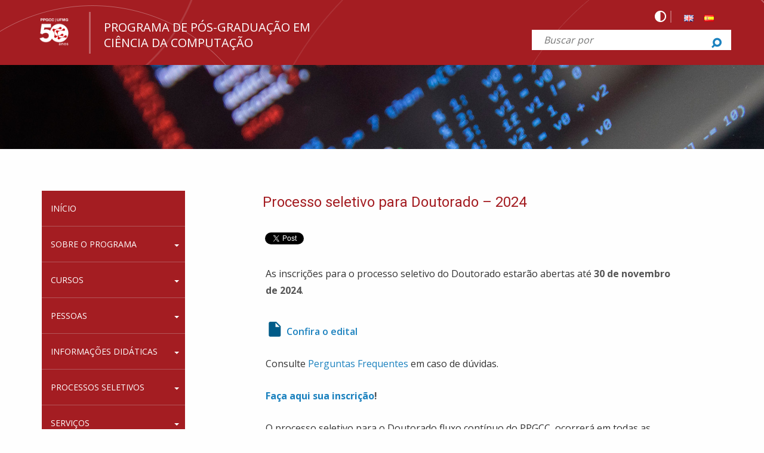

--- FILE ---
content_type: text/html; charset=UTF-8
request_url: https://ppgcc.dcc.ufmg.br/processo-seletivo-para-doutorado-2024/
body_size: 9418
content:
<!DOCTYPE html>
<!--[if lt IE 7]>      <html class="no-js lt-ie9 lt-ie8 lt-ie7"> <![endif]-->
<!--[if IE 7]>         <html class="no-js lt-ie9 lt-ie8"> <![endif]-->
<!--[if IE 8]>         <html class="no-js lt-ie9"> <![endif]-->
<!--[if gt IE 8]><!--> <html class="no-js"> <!--<![endif]-->
<head>
  <meta charset="utf-8">
  <meta http-equiv="X-UA-Compatible" content="IE=edge,chrome=1">
  <title>Programa de Pós-graduação em Ciência da Computação  | Processo seletivo para Doutorado – 2024</title>
  <meta name="description" content="Programa de Pós-graduação em Ciência da Computação - DCC-UFMG">
  <meta name="keywords" content="cursos, estudante, calouro, meu lugar, vestibular, sisu">
  <!--Facebook metas-->
  <meta property="og:url" content="https://ppgcc.dcc.ufmg.br/processo-seletivo-para-doutorado-2024/"> 
  <meta property="og:title" content="Programa de Pós-graduação em Ciência da Computação">
  <meta property="og:site_name" content="Programa de Pós-graduação em Ciência da Computação">
  <meta property="og:description" content="DCC-UFMG">
  <!--/Facebook metas-->
  <meta name="viewport" content="width=device-width, user-scalable=no">
  
  <link href="https://fonts.googleapis.com/css?family=Open+Sans:300,400,600,700,800" rel="stylesheet">
  <link href="https://fonts.googleapis.com/css?family=Roboto" rel="stylesheet">
  <!--
  <link href="https://fonts.googleapis.com/css?family=Merriweather" rel="stylesheet">
  <link href="https://fonts.googleapis.com/css?family=Lato" rel="stylesheet"> 
  <link href="https://fonts.googleapis.com/css?family=Roboto|Alegreya+Sans+SC:300,400,500|Archivo+Narrow:700|Exo+2:500,800|Exo:500,900|Fira+Sans:800|Hind+Siliguri:700|Jaldi:700|Sarala:700" rel="stylesheet">
  -->

  <link rel="stylesheet" href="https://ppgcc.dcc.ufmg.br/wp-content/themes/wp-cedecom/assets/css/bootstrap-grid.css">
  <link rel="stylesheet" href="https://ppgcc.dcc.ufmg.br/wp-content/themes/wp-cedecom/assets/css/bootstrap-form.css">

  <link rel="stylesheet" href="https://ppgcc.dcc.ufmg.br/wp-content/themes/wp-cedecom/assets/css/base.css">
  <link rel="stylesheet" href="https://ppgcc.dcc.ufmg.br/wp-content/themes/wp-cedecom/assets/css/base-dcc.css">
  <!--<link rel="stylesheet" href="//code.jquery.com/ui/1.12.1/themes/base/jquery-ui.css">-->
  <link rel="stylesheet" href="https://ppgcc.dcc.ufmg.br/wp-content/themes/wp-cedecom/assets/css/calendar.css">
  <link rel="stylesheet" href="https://ppgcc.dcc.ufmg.br/wp-content/themes/wp-cedecom/assets/css/bootstrap-table.css">
  <link rel="alternate stylesheet" href="https://ppgcc.dcc.ufmg.br/wp-content/themes/wp-cedecom/assets/css/contraste.css" title="contraste">
  <link rel="alternate stylesheet" href="https://ppgcc.dcc.ufmg.br/wp-content/themes/wp-cedecom/assets/css/contraste-dcc.css" title="contraste">
  
  <script src="https://ppgcc.dcc.ufmg.br/wp-content/themes/wp-cedecom/assets/js/vendor/modernizr.js"></script>

  <script src='https://ppgcc.dcc.ufmg.br/wp-content/themes/wp-cedecom/assets/js/jquery-3.1.1.min.js'></script>

    
  <script src='https://ppgcc.dcc.ufmg.br/wp-content/themes/wp-cedecom/assets/js/ui-dcc.js'></script>
  

  <meta name='robots' content='max-image-preview:large' />
<link rel="alternate" href="https://ppgcc.dcc.ufmg.br/processo-seletivo-para-doutorado-2024/" hreflang="pt" />
<link rel="alternate" href="https://ppgcc.dcc.ufmg.br/es/doctorado-flujo-continuo-2024/" hreflang="es" />
<link rel='dns-prefetch' href='//ajax.googleapis.com' />
<link rel='dns-prefetch' href='//s.w.org' />
<script type="text/javascript">
window._wpemojiSettings = {"baseUrl":"https:\/\/s.w.org\/images\/core\/emoji\/14.0.0\/72x72\/","ext":".png","svgUrl":"https:\/\/s.w.org\/images\/core\/emoji\/14.0.0\/svg\/","svgExt":".svg","source":{"concatemoji":"https:\/\/ppgcc.dcc.ufmg.br\/wp-includes\/js\/wp-emoji-release.min.js?ver=6.0.9"}};
/*! This file is auto-generated */
!function(e,a,t){var n,r,o,i=a.createElement("canvas"),p=i.getContext&&i.getContext("2d");function s(e,t){var a=String.fromCharCode,e=(p.clearRect(0,0,i.width,i.height),p.fillText(a.apply(this,e),0,0),i.toDataURL());return p.clearRect(0,0,i.width,i.height),p.fillText(a.apply(this,t),0,0),e===i.toDataURL()}function c(e){var t=a.createElement("script");t.src=e,t.defer=t.type="text/javascript",a.getElementsByTagName("head")[0].appendChild(t)}for(o=Array("flag","emoji"),t.supports={everything:!0,everythingExceptFlag:!0},r=0;r<o.length;r++)t.supports[o[r]]=function(e){if(!p||!p.fillText)return!1;switch(p.textBaseline="top",p.font="600 32px Arial",e){case"flag":return s([127987,65039,8205,9895,65039],[127987,65039,8203,9895,65039])?!1:!s([55356,56826,55356,56819],[55356,56826,8203,55356,56819])&&!s([55356,57332,56128,56423,56128,56418,56128,56421,56128,56430,56128,56423,56128,56447],[55356,57332,8203,56128,56423,8203,56128,56418,8203,56128,56421,8203,56128,56430,8203,56128,56423,8203,56128,56447]);case"emoji":return!s([129777,127995,8205,129778,127999],[129777,127995,8203,129778,127999])}return!1}(o[r]),t.supports.everything=t.supports.everything&&t.supports[o[r]],"flag"!==o[r]&&(t.supports.everythingExceptFlag=t.supports.everythingExceptFlag&&t.supports[o[r]]);t.supports.everythingExceptFlag=t.supports.everythingExceptFlag&&!t.supports.flag,t.DOMReady=!1,t.readyCallback=function(){t.DOMReady=!0},t.supports.everything||(n=function(){t.readyCallback()},a.addEventListener?(a.addEventListener("DOMContentLoaded",n,!1),e.addEventListener("load",n,!1)):(e.attachEvent("onload",n),a.attachEvent("onreadystatechange",function(){"complete"===a.readyState&&t.readyCallback()})),(e=t.source||{}).concatemoji?c(e.concatemoji):e.wpemoji&&e.twemoji&&(c(e.twemoji),c(e.wpemoji)))}(window,document,window._wpemojiSettings);
</script>
<style type="text/css">
img.wp-smiley,
img.emoji {
	display: inline !important;
	border: none !important;
	box-shadow: none !important;
	height: 1em !important;
	width: 1em !important;
	margin: 0 0.07em !important;
	vertical-align: -0.1em !important;
	background: none !important;
	padding: 0 !important;
}
</style>
	<link rel='stylesheet' id='dcc-cards-css-css'  href='https://ppgcc.dcc.ufmg.br/wp-content/plugins/dcc-cards/css/dcc-cards.css?ver=6.0.9' type='text/css' media='all' />
<link rel='stylesheet' id='wp-block-library-css'  href='https://ppgcc.dcc.ufmg.br/wp-includes/css/dist/block-library/style.min.css?ver=6.0.9' type='text/css' media='all' />
<style id='global-styles-inline-css' type='text/css'>
body{--wp--preset--color--black: #000000;--wp--preset--color--cyan-bluish-gray: #abb8c3;--wp--preset--color--white: #ffffff;--wp--preset--color--pale-pink: #f78da7;--wp--preset--color--vivid-red: #cf2e2e;--wp--preset--color--luminous-vivid-orange: #ff6900;--wp--preset--color--luminous-vivid-amber: #fcb900;--wp--preset--color--light-green-cyan: #7bdcb5;--wp--preset--color--vivid-green-cyan: #00d084;--wp--preset--color--pale-cyan-blue: #8ed1fc;--wp--preset--color--vivid-cyan-blue: #0693e3;--wp--preset--color--vivid-purple: #9b51e0;--wp--preset--gradient--vivid-cyan-blue-to-vivid-purple: linear-gradient(135deg,rgba(6,147,227,1) 0%,rgb(155,81,224) 100%);--wp--preset--gradient--light-green-cyan-to-vivid-green-cyan: linear-gradient(135deg,rgb(122,220,180) 0%,rgb(0,208,130) 100%);--wp--preset--gradient--luminous-vivid-amber-to-luminous-vivid-orange: linear-gradient(135deg,rgba(252,185,0,1) 0%,rgba(255,105,0,1) 100%);--wp--preset--gradient--luminous-vivid-orange-to-vivid-red: linear-gradient(135deg,rgba(255,105,0,1) 0%,rgb(207,46,46) 100%);--wp--preset--gradient--very-light-gray-to-cyan-bluish-gray: linear-gradient(135deg,rgb(238,238,238) 0%,rgb(169,184,195) 100%);--wp--preset--gradient--cool-to-warm-spectrum: linear-gradient(135deg,rgb(74,234,220) 0%,rgb(151,120,209) 20%,rgb(207,42,186) 40%,rgb(238,44,130) 60%,rgb(251,105,98) 80%,rgb(254,248,76) 100%);--wp--preset--gradient--blush-light-purple: linear-gradient(135deg,rgb(255,206,236) 0%,rgb(152,150,240) 100%);--wp--preset--gradient--blush-bordeaux: linear-gradient(135deg,rgb(254,205,165) 0%,rgb(254,45,45) 50%,rgb(107,0,62) 100%);--wp--preset--gradient--luminous-dusk: linear-gradient(135deg,rgb(255,203,112) 0%,rgb(199,81,192) 50%,rgb(65,88,208) 100%);--wp--preset--gradient--pale-ocean: linear-gradient(135deg,rgb(255,245,203) 0%,rgb(182,227,212) 50%,rgb(51,167,181) 100%);--wp--preset--gradient--electric-grass: linear-gradient(135deg,rgb(202,248,128) 0%,rgb(113,206,126) 100%);--wp--preset--gradient--midnight: linear-gradient(135deg,rgb(2,3,129) 0%,rgb(40,116,252) 100%);--wp--preset--duotone--dark-grayscale: url('#wp-duotone-dark-grayscale');--wp--preset--duotone--grayscale: url('#wp-duotone-grayscale');--wp--preset--duotone--purple-yellow: url('#wp-duotone-purple-yellow');--wp--preset--duotone--blue-red: url('#wp-duotone-blue-red');--wp--preset--duotone--midnight: url('#wp-duotone-midnight');--wp--preset--duotone--magenta-yellow: url('#wp-duotone-magenta-yellow');--wp--preset--duotone--purple-green: url('#wp-duotone-purple-green');--wp--preset--duotone--blue-orange: url('#wp-duotone-blue-orange');--wp--preset--font-size--small: 13px;--wp--preset--font-size--medium: 20px;--wp--preset--font-size--large: 36px;--wp--preset--font-size--x-large: 42px;}.has-black-color{color: var(--wp--preset--color--black) !important;}.has-cyan-bluish-gray-color{color: var(--wp--preset--color--cyan-bluish-gray) !important;}.has-white-color{color: var(--wp--preset--color--white) !important;}.has-pale-pink-color{color: var(--wp--preset--color--pale-pink) !important;}.has-vivid-red-color{color: var(--wp--preset--color--vivid-red) !important;}.has-luminous-vivid-orange-color{color: var(--wp--preset--color--luminous-vivid-orange) !important;}.has-luminous-vivid-amber-color{color: var(--wp--preset--color--luminous-vivid-amber) !important;}.has-light-green-cyan-color{color: var(--wp--preset--color--light-green-cyan) !important;}.has-vivid-green-cyan-color{color: var(--wp--preset--color--vivid-green-cyan) !important;}.has-pale-cyan-blue-color{color: var(--wp--preset--color--pale-cyan-blue) !important;}.has-vivid-cyan-blue-color{color: var(--wp--preset--color--vivid-cyan-blue) !important;}.has-vivid-purple-color{color: var(--wp--preset--color--vivid-purple) !important;}.has-black-background-color{background-color: var(--wp--preset--color--black) !important;}.has-cyan-bluish-gray-background-color{background-color: var(--wp--preset--color--cyan-bluish-gray) !important;}.has-white-background-color{background-color: var(--wp--preset--color--white) !important;}.has-pale-pink-background-color{background-color: var(--wp--preset--color--pale-pink) !important;}.has-vivid-red-background-color{background-color: var(--wp--preset--color--vivid-red) !important;}.has-luminous-vivid-orange-background-color{background-color: var(--wp--preset--color--luminous-vivid-orange) !important;}.has-luminous-vivid-amber-background-color{background-color: var(--wp--preset--color--luminous-vivid-amber) !important;}.has-light-green-cyan-background-color{background-color: var(--wp--preset--color--light-green-cyan) !important;}.has-vivid-green-cyan-background-color{background-color: var(--wp--preset--color--vivid-green-cyan) !important;}.has-pale-cyan-blue-background-color{background-color: var(--wp--preset--color--pale-cyan-blue) !important;}.has-vivid-cyan-blue-background-color{background-color: var(--wp--preset--color--vivid-cyan-blue) !important;}.has-vivid-purple-background-color{background-color: var(--wp--preset--color--vivid-purple) !important;}.has-black-border-color{border-color: var(--wp--preset--color--black) !important;}.has-cyan-bluish-gray-border-color{border-color: var(--wp--preset--color--cyan-bluish-gray) !important;}.has-white-border-color{border-color: var(--wp--preset--color--white) !important;}.has-pale-pink-border-color{border-color: var(--wp--preset--color--pale-pink) !important;}.has-vivid-red-border-color{border-color: var(--wp--preset--color--vivid-red) !important;}.has-luminous-vivid-orange-border-color{border-color: var(--wp--preset--color--luminous-vivid-orange) !important;}.has-luminous-vivid-amber-border-color{border-color: var(--wp--preset--color--luminous-vivid-amber) !important;}.has-light-green-cyan-border-color{border-color: var(--wp--preset--color--light-green-cyan) !important;}.has-vivid-green-cyan-border-color{border-color: var(--wp--preset--color--vivid-green-cyan) !important;}.has-pale-cyan-blue-border-color{border-color: var(--wp--preset--color--pale-cyan-blue) !important;}.has-vivid-cyan-blue-border-color{border-color: var(--wp--preset--color--vivid-cyan-blue) !important;}.has-vivid-purple-border-color{border-color: var(--wp--preset--color--vivid-purple) !important;}.has-vivid-cyan-blue-to-vivid-purple-gradient-background{background: var(--wp--preset--gradient--vivid-cyan-blue-to-vivid-purple) !important;}.has-light-green-cyan-to-vivid-green-cyan-gradient-background{background: var(--wp--preset--gradient--light-green-cyan-to-vivid-green-cyan) !important;}.has-luminous-vivid-amber-to-luminous-vivid-orange-gradient-background{background: var(--wp--preset--gradient--luminous-vivid-amber-to-luminous-vivid-orange) !important;}.has-luminous-vivid-orange-to-vivid-red-gradient-background{background: var(--wp--preset--gradient--luminous-vivid-orange-to-vivid-red) !important;}.has-very-light-gray-to-cyan-bluish-gray-gradient-background{background: var(--wp--preset--gradient--very-light-gray-to-cyan-bluish-gray) !important;}.has-cool-to-warm-spectrum-gradient-background{background: var(--wp--preset--gradient--cool-to-warm-spectrum) !important;}.has-blush-light-purple-gradient-background{background: var(--wp--preset--gradient--blush-light-purple) !important;}.has-blush-bordeaux-gradient-background{background: var(--wp--preset--gradient--blush-bordeaux) !important;}.has-luminous-dusk-gradient-background{background: var(--wp--preset--gradient--luminous-dusk) !important;}.has-pale-ocean-gradient-background{background: var(--wp--preset--gradient--pale-ocean) !important;}.has-electric-grass-gradient-background{background: var(--wp--preset--gradient--electric-grass) !important;}.has-midnight-gradient-background{background: var(--wp--preset--gradient--midnight) !important;}.has-small-font-size{font-size: var(--wp--preset--font-size--small) !important;}.has-medium-font-size{font-size: var(--wp--preset--font-size--medium) !important;}.has-large-font-size{font-size: var(--wp--preset--font-size--large) !important;}.has-x-large-font-size{font-size: var(--wp--preset--font-size--x-large) !important;}
</style>
<link rel='stylesheet' id='form-documentacao-css'  href='https://ppgcc.dcc.ufmg.br/wp-content/plugins/dcc-form-documentacao/css/form-documentacao.css?ver=6.0.9' type='text/css' media='all' />
<link rel='stylesheet' id='form-dcc-css-css'  href='https://ppgcc.dcc.ufmg.br/wp-content/plugins/dcc-classes-inc/css/form-dcc.css?ver=6.0.9' type='text/css' media='all' />
<link rel='stylesheet' id='json-agenda-css-css'  href='https://ppgcc.dcc.ufmg.br/wp-content/plugins/json-agenda/css/json-agenda.css?ver=6.0.9' type='text/css' media='all' />
<script type='text/javascript' src='//ajax.googleapis.com/ajax/libs/jquery/1.10.2/jquery.min.js?ver=1.10.2' id='jquery-js'></script>
<script type='text/javascript' src='https://ppgcc.dcc.ufmg.br/wp-content/plugins/dcc-classes-inc/js/file-upload.js?ver=6.0.9' id='file-upload-js'></script>
<script type='text/javascript' src='https://ppgcc.dcc.ufmg.br/wp-content/plugins/dcc-form-inscricao/js/form-ui.js?ver=6.0.9' id='forminscricao-ui-js'></script>
<script type='text/javascript' src='https://ppgcc.dcc.ufmg.br/wp-content/plugins/dcc-classes-inc/js/fields.js?ver=6.0.9' id='fields-ui-js'></script>
<link rel="https://api.w.org/" href="https://ppgcc.dcc.ufmg.br/wp-json/" /><link rel="alternate" type="application/json" href="https://ppgcc.dcc.ufmg.br/wp-json/wp/v2/posts/3462" /><link rel="EditURI" type="application/rsd+xml" title="RSD" href="https://ppgcc.dcc.ufmg.br/xmlrpc.php?rsd" />
<link rel="wlwmanifest" type="application/wlwmanifest+xml" href="https://ppgcc.dcc.ufmg.br/wp-includes/wlwmanifest.xml" /> 
<meta name="generator" content="WordPress 6.0.9" />
<link rel='shortlink' href='https://ppgcc.dcc.ufmg.br/?p=3462' />
<link rel="alternate" type="application/json+oembed" href="https://ppgcc.dcc.ufmg.br/wp-json/oembed/1.0/embed?url=https%3A%2F%2Fppgcc.dcc.ufmg.br%2Fprocesso-seletivo-para-doutorado-2024%2F" />
<link rel="alternate" type="text/xml+oembed" href="https://ppgcc.dcc.ufmg.br/wp-json/oembed/1.0/embed?url=https%3A%2F%2Fppgcc.dcc.ufmg.br%2Fprocesso-seletivo-para-doutorado-2024%2F&#038;format=xml" />
<link rel="icon" href="https://ppgcc.dcc.ufmg.br/wp-content/uploads/2017/08/cropped-icone-32x32.gif" sizes="32x32" />
<link rel="icon" href="https://ppgcc.dcc.ufmg.br/wp-content/uploads/2017/08/cropped-icone-192x192.gif" sizes="192x192" />
<link rel="apple-touch-icon" href="https://ppgcc.dcc.ufmg.br/wp-content/uploads/2017/08/cropped-icone-180x180.gif" />
<meta name="msapplication-TileImage" content="https://ppgcc.dcc.ufmg.br/wp-content/uploads/2017/08/cropped-icone-270x270.gif" />
		<style type="text/css" id="wp-custom-css">
			/*
Você pode adicionar seu próprio CSS aqui.

Clique no ícone de ajuda acima para saber mais.
*/
a[href$=".pdf"], a[href$=".doc"], a[href$=".docx"], a[href$=".xls"], a[href$=".xlsx"], a[href$=".ppt"], a[href$=".txt"] {
    position: relative;
    color: #1c82bf;
    font-weight: 600;
    text-decoration: none;
    display: inline;
}
.main-content ul {
    list-style: disc outside;
    margin-bottom: 20px;
    margin-left: 40px;
}

li#polylang-2 {
    position: relative;
    padding-right: calc(5px + 0.7em + 0.7em);
    float: right;
    list-style: none;
}
.widget_polylang ul {
  display: inline-flex;
}

.lang-item {
	padding: 1em 0.1em 1em 1em;
}		</style>
		
</head>
<body itemscope itemtype="http://schema.org/Event" class="post-template-default single single-post postid-3462 single-format-standard">
<div id="fb-root"></div>
<script>
      var _gaq=[['_setAccount','UA-41912425-4'],['_trackPageview']];
      (function(d,t){var g=d.createElement(t),s=d.getElementsByTagName(t)[0];
        g.src='//www.google-analytics.com/ga.js';
        s.parentNode.insertBefore(g,s)}(document,'script'));

      (function(d, s, id) {
        var js, fjs = d.getElementsByTagName(s)[0];
        if (d.getElementById(id)) return;
        js = d.createElement(s); js.id = id;
        js.src = "//connect.facebook.net/pt_BR/all.js#xfbml=1";
        fjs.parentNode.insertBefore(js, fjs);
      }(document, 'script', 'facebook-jssdk'));

      !function(d,s,id){var js,fjs=d.getElementsByTagName(s)[0];if(!d.getElementById(id)){js=d.createElement(s);js.id=id;js.src="https://platform.twitter.com/widgets.js";fjs.parentNode.insertBefore(js,fjs);}}(document,"script","twitter-wjs");

    </script>
    <!--[if lt IE 7]>
    <div class="notifications">
        <ul>
            <li class="warning"><p class="chromeframe">Você está usando uma versão <strong>desatualizada</strong> do navegador. Por favor <a href="http://browsehappy.com/">baixe uma nova versão</a> ou <a href="http://www.google.com/chromeframe/?redirect=true">ative o Google Chrome Frame</a> para aprimorar sua experiência.</p></li>
        </ul>
    </div>
    <![endif]-->
  <header class="header">
    <div class="menu-wrapper">
      <div class="menu-toggle">
          <a href="#" id="menu-toggle"><span></span></a>
      </div>
      <div class="menu-container">
        
        
      </div>
    </div>


    <div class="topo-ufmg">
      <div class="container">
        <li id="polylang-2" class="widget widget_polylang"><ul>
	<li class="lang-item lang-item-69 lang-item-en no-translation lang-item-first"><a  lang="en-GB" hreflang="en-GB" href="https://ppgcc.dcc.ufmg.br/en/"><img src="[data-uri]" alt="English" width="16" height="11" style="height: 11px; width: 16px;" /></a></li>
	<li class="lang-item lang-item-73 lang-item-es"><a  lang="es-ES" hreflang="es-ES" href="https://ppgcc.dcc.ufmg.br/es/doctorado-flujo-continuo-2024/"><img src="[data-uri]" alt="Español" width="16" height="11" style="height: 11px; width: 16px;" /></a></li>
</ul>
</li>        <div class="header-acessibilidade">
          <a href="#" class="contrast-toggle" accesskey="5"></a>
        </div>

        <div class="busca-topo">
          <form class="search-box" method="get" action="https://ppgcc.dcc.ufmg.br">
            <div class="box-search">
              <input name="s" type="search" placeholder="Buscar por" class="search" value="">
              <input type="submit" class="submit">
              <span class="icon icon-lupa"></span>
            </div>
          </form>
        </div>
        <div class="topo-ufmg-box">
          <div class="topo-ufmg-logo box-logo clearfix">
            <a href="https://ppgcc.dcc.ufmg.br" target="_blank" ><img src="https://ppgcc.dcc.ufmg.br/wp-content/themes/wp-cedecom/assets/img/50anos-ppgcc.png" alt="" height="70" width="auto"></a><a class="link-logo" itemprop="location attendee" itemscope itemtype="http://schema.org/Place" href="https://ppgcc.dcc.ufmg.br" title="Programa de Pós-Graduação em Ciência da Computação"><span>Programa de Pós-graduação em Ciência da Computação</span></a>
          </div>  
        </div>
      </div>
    </div>

    <div class="slide-img" style="background: url(https://ppgcc.dcc.ufmg.br/wp-content/themes/wp-cedecom/assets/img/header-bg.jpg); background-size: cover; background-repeat: no-repeat; background-position: center;"></div> 
    
      
  </header>
  <div class="container">

    <div class='row'>

    <div id='main-menu-column'>
    <nav class="mainmenu">

            <ul id="menu-site" class="mainmenu-list"><li id="menu-item-5" class="menu-item menu-item-type-custom menu-item-object-custom menu-item-home menu-item-5"><a href="http://ppgcc.dcc.ufmg.br"><span>Início</span></a></li>
<li id="menu-item-115" class="menu-item menu-item-type-post_type menu-item-object-page menu-item-has-children menu-item-115"><a href="https://ppgcc.dcc.ufmg.br/sobre-o-programa/"><span>Sobre o Programa</span></a>
<ul class="sub-menu">
	<li id="menu-item-113" class="menu-item menu-item-type-post_type menu-item-object-page menu-item-113"><a href="https://ppgcc.dcc.ufmg.br/historico/"><span>Histórico</span></a></li>
	<li id="menu-item-112" class="menu-item menu-item-type-post_type menu-item-object-page menu-item-112"><a href="https://ppgcc.dcc.ufmg.br/objetivos/"><span>Objetivos</span></a></li>
	<li id="menu-item-111" class="menu-item menu-item-type-post_type menu-item-object-page menu-item-111"><a href="https://ppgcc.dcc.ufmg.br/infraestrutura/"><span>Infraestrutura</span></a></li>
	<li id="menu-item-110" class="menu-item menu-item-type-post_type menu-item-object-page menu-item-110"><a href="https://ppgcc.dcc.ufmg.br/colegiado/"><span>Colegiado</span></a></li>
	<li id="menu-item-118" class="menu-item menu-item-type-post_type menu-item-object-page menu-item-118"><a href="https://ppgcc.dcc.ufmg.br/linhas-de-pesquisa/"><span>Linhas de pesquisa</span></a></li>
	<li id="menu-item-109" class="menu-item menu-item-type-post_type menu-item-object-page menu-item-109"><a href="https://ppgcc.dcc.ufmg.br/convenios-cooperacoes/"><span>Convênios e cooperações</span></a></li>
	<li id="menu-item-108" class="menu-item menu-item-type-post_type menu-item-object-page menu-item-108"><a href="https://ppgcc.dcc.ufmg.br/avaliacao-capes/"><span>Avaliação Capes</span></a></li>
	<li id="menu-item-107" class="menu-item menu-item-type-post_type menu-item-object-page menu-item-107"><a href="https://ppgcc.dcc.ufmg.br/mapa/"><span>Mapa</span></a></li>
</ul>
</li>
<li id="menu-item-884" class="menu-item menu-item-type-post_type menu-item-object-page menu-item-has-children menu-item-884"><a href="https://ppgcc.dcc.ufmg.br/cursos/"><span>Cursos</span></a>
<ul class="sub-menu">
	<li id="menu-item-146" class="menu-item menu-item-type-post_type menu-item-object-page menu-item-146"><a href="https://ppgcc.dcc.ufmg.br/especializacao/"><span>Especialização</span></a></li>
	<li id="menu-item-147" class="menu-item menu-item-type-post_type menu-item-object-page menu-item-147"><a href="https://ppgcc.dcc.ufmg.br/mestrado/"><span>Mestrado</span></a></li>
	<li id="menu-item-349" class="menu-item menu-item-type-post_type menu-item-object-page menu-item-349"><a href="https://ppgcc.dcc.ufmg.br/doutorado/"><span>Doutorado</span></a></li>
</ul>
</li>
<li id="menu-item-127" class="menu-item menu-item-type-post_type menu-item-object-page menu-item-has-children menu-item-127"><a href="https://ppgcc.dcc.ufmg.br/pessoas/"><span>Pessoas</span></a>
<ul class="sub-menu">
	<li id="menu-item-769" class="menu-item menu-item-type-post_type menu-item-object-page menu-item-769"><a href="https://ppgcc.dcc.ufmg.br/docentes/"><span>Docentes</span></a></li>
	<li id="menu-item-125" class="menu-item menu-item-type-post_type menu-item-object-page menu-item-125"><a href="https://ppgcc.dcc.ufmg.br/discentes/"><span>Discentes</span></a></li>
</ul>
</li>
<li id="menu-item-139" class="menu-item menu-item-type-post_type menu-item-object-page menu-item-has-children menu-item-139"><a href="https://ppgcc.dcc.ufmg.br/informacoes-didaticas/"><span>Informações didáticas</span></a>
<ul class="sub-menu">
	<li id="menu-item-138" class="menu-item menu-item-type-post_type menu-item-object-page menu-item-138"><a href="https://ppgcc.dcc.ufmg.br/disciplinas/"><span>Disciplinas</span></a></li>
	<li id="menu-item-137" class="menu-item menu-item-type-post_type menu-item-object-page menu-item-137"><a href="https://ppgcc.dcc.ufmg.br/horario-das-aulas/"><span>Horário das aulas</span></a></li>
	<li id="menu-item-136" class="menu-item menu-item-type-post_type menu-item-object-page menu-item-136"><a href="https://ppgcc.dcc.ufmg.br/grade-curricular/"><span>Estrutura curricular</span></a></li>
	<li id="menu-item-1386" class="menu-item menu-item-type-post_type menu-item-object-page menu-item-1386"><a href="https://ppgcc.dcc.ufmg.br/disciplina-isolada/"><span>Disciplina Isolada</span></a></li>
	<li id="menu-item-1385" class="menu-item menu-item-type-post_type menu-item-object-page menu-item-1385"><a href="https://ppgcc.dcc.ufmg.br/disciplina-eletiva/"><span>Disciplina Eletiva</span></a></li>
</ul>
</li>
<li id="menu-item-148" class="menu-item menu-item-type-post_type menu-item-object-page menu-item-has-children menu-item-148"><a href="https://ppgcc.dcc.ufmg.br/processo-seletivo/"><span>Processos seletivos</span></a>
<ul class="sub-menu">
	<li id="menu-item-1509" class="menu-item menu-item-type-post_type menu-item-object-page menu-item-1509"><a href="https://ppgcc.dcc.ufmg.br/editais/"><span>Editais</span></a></li>
	<li id="menu-item-868" class="menu-item menu-item-type-post_type menu-item-object-page menu-item-868"><a href="https://ppgcc.dcc.ufmg.br/inscricao-online/"><span>Inscrição Online</span></a></li>
	<li id="menu-item-1001" class="menu-item menu-item-type-post_type menu-item-object-page menu-item-1001"><a href="https://ppgcc.dcc.ufmg.br/resultado-do-processo-seletivo/"><span>Resultado</span></a></li>
	<li id="menu-item-998" class="menu-item menu-item-type-post_type menu-item-object-page menu-item-998"><a href="https://ppgcc.dcc.ufmg.br/poscomp/"><span>POSCOMP</span></a></li>
</ul>
</li>
<li id="menu-item-166" class="menu-item menu-item-type-post_type menu-item-object-page menu-item-has-children menu-item-166"><a href="https://ppgcc.dcc.ufmg.br/servicos/"><span>Serviços</span></a>
<ul class="sub-menu">
	<li id="menu-item-165" class="menu-item menu-item-type-post_type menu-item-object-page menu-item-165"><a href="https://ppgcc.dcc.ufmg.br/matricula/"><span>Matrícula</span></a></li>
	<li id="menu-item-164" class="menu-item menu-item-type-post_type menu-item-object-page menu-item-164"><a href="https://ppgcc.dcc.ufmg.br/declaracoes/"><span>Declarações</span></a></li>
	<li id="menu-item-163" class="menu-item menu-item-type-post_type menu-item-object-page menu-item-163"><a href="https://ppgcc.dcc.ufmg.br/historico-diploma/"><span>Histórico / Diploma</span></a></li>
	<li id="menu-item-1116" class="menu-item menu-item-type-custom menu-item-object-custom menu-item-1116"><a href="http://cipo.dcc.ufmg.br"><span>Acesso Restrito</span></a></li>
</ul>
</li>
<li id="menu-item-178" class="menu-item menu-item-type-post_type menu-item-object-page menu-item-has-children menu-item-178"><a href="https://ppgcc.dcc.ufmg.br/trabalhos-finais/"><span>Teses e dissertações</span></a>
<ul class="sub-menu">
	<li id="menu-item-372" class="menu-item menu-item-type-post_type menu-item-object-page menu-item-372"><a href="https://ppgcc.dcc.ufmg.br/proximas-defesas/"><span>Próximas defesas</span></a></li>
	<li id="menu-item-176" class="menu-item menu-item-type-post_type menu-item-object-page menu-item-176"><a href="https://ppgcc.dcc.ufmg.br/dissertacoes/"><span>Dissertações</span></a></li>
	<li id="menu-item-1080" class="menu-item menu-item-type-post_type menu-item-object-page menu-item-1080"><a href="https://ppgcc.dcc.ufmg.br/teses/"><span>Teses</span></a></li>
</ul>
</li>
<li id="menu-item-193" class="menu-item menu-item-type-post_type menu-item-object-page menu-item-has-children menu-item-193"><a href="https://ppgcc.dcc.ufmg.br/regulamento-e-normas/"><span>Regulamento e resoluções</span></a>
<ul class="sub-menu">
	<li id="menu-item-873" class="menu-item menu-item-type-post_type menu-item-object-page menu-item-873"><a href="https://ppgcc.dcc.ufmg.br/regulamento/"><span>Regulamento</span></a></li>
	<li id="menu-item-191" class="menu-item menu-item-type-post_type menu-item-object-page menu-item-191"><a href="https://ppgcc.dcc.ufmg.br/resolucoes/"><span>Resoluções</span></a></li>
</ul>
</li>
<li id="menu-item-12" class="menu-item menu-item-type-post_type menu-item-object-page menu-item-12"><a href="https://ppgcc.dcc.ufmg.br/contato/"><span>Contato</span></a></li>
<li id="menu-item-1560" class="menu-item menu-item-type-post_type menu-item-object-page menu-item-1560"><a href="https://ppgcc.dcc.ufmg.br/perguntas-frequentes/"><span>Perguntas frequentes</span></a></li>
</ul>            
            
                        <div class="menu-acesso-rapido ">
              <h3 class="menu-titulo-acesso-rapido">Acesso Rápido</h3>
              <ul id="menu-acesso" class=""><li id="menu-item-990" class="menu-item menu-item-type-post_type menu-item-object-page menu-item-990"><a href="https://ppgcc.dcc.ufmg.br/informacoes-para-alunos/">Informações para alunos</a></li>
<li id="menu-item-915" class="menu-item menu-item-type-post_type menu-item-object-page menu-item-915"><a href="https://ppgcc.dcc.ufmg.br/proximas-defesas/">Próximas defesas</a></li>
<li id="menu-item-380" class="menu-item menu-item-type-post_type menu-item-object-page menu-item-380"><a href="https://ppgcc.dcc.ufmg.br/linhas-de-pesquisa/">Linhas de pesquisa</a></li>
<li id="menu-item-287" class="menu-item menu-item-type-post_type menu-item-object-page menu-item-287"><a href="https://ppgcc.dcc.ufmg.br/docentes/">Docentes</a></li>
<li id="menu-item-1155" class="menu-item menu-item-type-post_type menu-item-object-page menu-item-1155"><a href="https://ppgcc.dcc.ufmg.br/acesso-retrito-3/">Acesso restrito</a></li>
</ul>            </div> 
            
            <div class="redes-sociais ">
             
                                                                                                     
              <ul>
                                <li>
                  <a class="icon icon-twitter" href="https://twitter.com/dcc_ufmg" target="_blank"></a>

                </li>
                
                                <li>
                  <a class="icon icon-facebook" href="https://www.facebook.com/dcc.ufmg" target="_blank"></a>
                </li>
                                
                                <li>
                  <a class="icon icon-linkedin" href="https://www.linkedin.com/school/35651365" target="_blank"></a>
                </li>
                
                
                 
                
              </ul>
            </div> <!-- .redes-sociais -->
          </nav>
        <!-- </div>  -->

      </div> 


      <div id="main-content" class="main-content">

                <section id="intro">
          <h2 class="title-news"> Processo seletivo para Doutorado – 2024</h2>
          <div class="header-redes">
            <div class="header-redes-box">
              <div class="fb-like" data-href="https://ppgcc.dcc.ufmg.br/processo-seletivo-para-doutorado-2024/" data-layout="button_count" data-action="recommend" data-show-faces="true" data-share="false"></div>
              <a href="https://ppgcc.dcc.ufmg.br/processo-seletivo-para-doutorado-2024/" class="twitter-share-button" data-lang="en">Tweet</a>
            </div>
          </div>

					<!--
          <header>
            <h1 class="single-title"></h1>
            <date class="news-date" datetime="02-02-2024">sexta-feira, 02 de fevereiro de 2024, às 15:45          </header>
				-->

          <article class="post-page" itemprop="description">

          
            <div> 
              
<p>As inscrições para o processo seletivo do Doutorado estarão abertas até <strong>30 de novembro de 2024</strong>.</p>
<p><a class="file-to-download" href="https://ppgcc.dcc.ufmg.br/wp-content/uploads/2023/10/Edital_Regular_-PPGCC_-MD_2024.pdf" target="_blank" rel="noopener">Confira o edital</a></p>
<p>Consulte <a href="https://ppgcc.dcc.ufmg.br/perguntas-frequentes/">Perguntas Frequentes</a> em caso de dúvidas.</p>
<p><strong><a href="https://ppgcc.dcc.ufmg.br/inscricao-online/" target="_blank" rel="noopener">Faça aqui sua inscrição</a>!</strong></p>
<p>O processo seletivo para o Doutorado fluxo contínuo do PPGCC, ocorrerá em todas as reuniões do Colegiado. Candidatos ao doutorado devem submeter sua inscrição com todos os documentos obrigatórios, incluindo envio do aceite do orientador ao plano de curso, com pelo menos, <b>sete dias </b>de antecedência à data prevista para a reunião.</p>
<p> </p>
<p> </p>
<p><a class="file-to-download" href="https://ppgcc.dcc.ufmg.br/wp-content/uploads/2017/10/curricula.doc">Acesse aqui o modelo de currículo</a> (edital 4.2.1, letra c)</p>
<p><br />O prazo de 30/11/2024 refere-se a data limite para admissão no curso de doutorado fluxo contínuo, sendo limite para inscrição para admissão ainda em 2024 em <span style="text-decoration: underline;">30/09/2024</span>.</p>
<p> </p>
<p> </p>
<p> </p>
<p> </p>
<p> </p>
            </div>

                      
          </article>

        </section>
              



  </div><!-- #main-content -->    

  </div> <!-- .row -->
</div> <!-- .container -->

    <footer class="footer">
      
            <div class="menu-acesso-rapido only-responsive">
        <h3 class="menu-titulo-acesso-rapido">Acesso Rápido</h3> 
        <ul id="menu-acesso-1" class=""><li class="menu-item menu-item-type-post_type menu-item-object-page menu-item-990"><a href="https://ppgcc.dcc.ufmg.br/informacoes-para-alunos/">Informações para alunos</a></li>
<li class="menu-item menu-item-type-post_type menu-item-object-page menu-item-915"><a href="https://ppgcc.dcc.ufmg.br/proximas-defesas/">Próximas defesas</a></li>
<li class="menu-item menu-item-type-post_type menu-item-object-page menu-item-380"><a href="https://ppgcc.dcc.ufmg.br/linhas-de-pesquisa/">Linhas de pesquisa</a></li>
<li class="menu-item menu-item-type-post_type menu-item-object-page menu-item-287"><a href="https://ppgcc.dcc.ufmg.br/docentes/">Docentes</a></li>
<li class="menu-item menu-item-type-post_type menu-item-object-page menu-item-1155"><a href="https://ppgcc.dcc.ufmg.br/acesso-retrito-3/">Acesso restrito</a></li>
</ul>     
      </div>

      <div class="redes-sociais only-responsive">
                                                        
        <ul>
                                <li>
                  <a class="icon icon-twitter" href="https://twitter.com/dcc_ufmg" target="_blank"></a>

                </li>
                
                                <li>
                  <a class="icon icon-facebook" href="https://www.facebook.com/dcc.ufmg" target="_blank"></a>
                </li>
                                
                                <li>
                  <a class="icon icon-linkedin" href="https://www.linkedin.com/school/35651365" target="_blank"></a>
                </li>
                
                
                 
                
              </ul>
      </div>
     
      <div class="container">
        <div class="footer-marcas-cont">
          <ul class="footer-marcas">
            <div class="footer-marcas-box">
              <li>
                <a href="http://somos.ufmg.br/" target="_blank" class="sprite-marca marca-somos" ></a>
              </li>
              <li>
                <a href="https://repositorio.ufmg.br/" target="_blank" class="sprite-marca marca-biblioteca" ></a>
              </li>
              <li>
                <a href="https://sistemas.ufmg.br/idp/login.jsp" target="_blank" class="sprite-marca marca-minha" ></a>
              </li>
              <li>
                <a href="https://www.ufmg.br/periodicos/" target="_blank" class="sprite-marca marca-periodicos" ></a>
              </li>
              <li>
                <a href="https://www.ufmg.br/prpg/" target="_blank" class="sprite-marca marca-prpg" ></a>
              </li>
              <li>
                <a href="https://www.ufmg.br/dri/" target="_blank" class="sprite-marca marca-dri" ></a>
              </li>
            </div>
          </ul>
        </div>
      </div>
    </footer>

    <footer class="footer-about">
      <div class="all">
		<div class="logos">
			<ul class="footer-marcas">
				<div class="footer-marcas-box">
					<li><a href="http://www.dcc.ufmg.br" target="_blank" id="logo-dcc" alt="Departamento de Ciência da Computação"></a></li>
					<li><a href="http://www.icex.ufmg.br" target="_blank" id="logo-icex" alt="Instituto de Ciências Exatas"></a></li>
					<li><a href="http://www.ufmg.br" target="_blank" id="logo-ufmg" alt="Universidade Federal de Minas Gerais"></a></li>
				</div>
			</ul>
		</div>
          <!--<div class="anos">
            <a href="//www.ufmg.br/90anos" target="_blank"><img src="https://ppgcc.dcc.ufmg.br/wp-content/themes/wp-cedecom/assets/img/90anos_rodape.jpg" alt="UFMG 90 Anos"></a>
          </div>-->
          <div class="about">
            <header>          
                <a href="http://www.dcc.ufmg.br/" rel="external" target="_blank">Departamento de Ciência da Computação</a> - <a href="http://www.icex.ufmg.br/" rel="external" target="_blank">Instituto de Ciências Exatas</a> - <a href="http://www.ufmg.br/" rel="external" target="_blank">Universidade Federal de Minas Gerais</a>
				<p itemprop="address" itemscope itemtype="http://schema.org/PostalAddress">Av. Antônio Carlos, 6627 - Pampulha - Belo Horizonte - MG | CEP 31270-901 | +55 (31) 3409-5860 ou 5865 | ppgcc@dcc.ufmg.br </p>
            </header>
            <p id="copyright">&copy; 2017 Universidade Federal de Minas Gerais. Todos os direitos reservados.</p>
        </div>
      </div>   
    </footer>

    <script src="https://ppgcc.dcc.ufmg.br/wp-content/themes/wp-cedecom/assets/js/script.min.js"></script>
    <script src="https://code.jquery.com/ui/1.12.1/jquery-ui.js"></script>
    <script src="https://ppgcc.dcc.ufmg.br/wp-content/themes/wp-cedecom/assets/js/vendor/jquery-ui-1.12.1/i18n/jquery.ui.datepicker-pt-BR.js"></script>
    <!-- Linkedin insight Tag -->
    <script type="text/javascript">
      _linkedin_partner_id = "1256393";
      window._linkedin_data_partner_ids = window._linkedin_data_partner_ids || [];
      window._linkedin_data_partner_ids.push(_linkedin_partner_id);
    </script>
    <script type="text/javascript">
      (function(l) {
      if (!l){window.lintrk = function(a,b){window.lintrk.q.push([a,b])};
      window.lintrk.q=[]}
      var s = document.getElementsByTagName("script")[0];
      var b = document.createElement("script");
      b.type = "text/javascript";b.async = true;
      b.src = "https://snap.licdn.com/li.lms-analytics/insight.min.js";
      s.parentNode.insertBefore(b, s);})(window.lintrk);
    </script>
    <noscript>
      <img height="1" width="1" style="display:none;" alt="" src="https://px.ads.linkedin.com/collect/?pid=1256393&fmt=gif" />
    </noscript>

  





  </body>
  </html>


--- FILE ---
content_type: text/css
request_url: https://ppgcc.dcc.ufmg.br/wp-content/themes/wp-cedecom/assets/css/base.css
body_size: 9773
content:
/*
    Folha de estilos disponibilizada pelo CEDECOM
    e modificada pleo DCC.
    Alterações estão marcadas como:
    Exclusão: -- Alteracao DCC;
    Adição: ++ Alteracao DCC;
*/

html, button, input, select, textarea {
    color: #222;
}
body {
    /*font-size: 0.5em;*/ /* alterado Luciana valor original = 1em; */
    /*line-height: 1.4;*/
}
::-moz-selection {
    background: #a41d22; /* azul = #b3d4fc;*/
    text-shadow: none;
    color: #FFF; /* ++ Alteracao DCC */
}
::selection {
    background:  #a41d22; /* azul = #b3d4fc;*/
    text-shadow: none;
    color: #FFF; /* ++ Alteracao DCC */
}
hr {
    display: block;
    height: 1px;
    border: 0;
    border-top: 1px solid #ccc;
    margin: 1em 0;
    padding: 0;
}
img {
    vertical-align: middle;
}
fieldset {
    border: 0;
    margin: 0;
    padding: 0;
}
textarea {
    resize: vertical;
}
.chromeframe {
    margin: 0.2em 0;
    background: #ccc;
    color: #000;
    padding: 0.2em 0;
}
html, body, div, span, applet, object, iframe, h1, h2, h3, h4, h5, h6, p, blockquote, pre, a, abbr, acronym, address, big, cite, code, del, dfn, em, img, ins, kbd, q, s, samp, small, strike, strong, sub, sup, tt, var, b, u, i, center, dl, dt, dd, ol, ul, li, fieldset, form, label, legend, table, caption, tbody, tfoot, thead, tr, th, td, article, aside, canvas, details, embed, figure, figcaption, footer, header, hgroup, menu, nav, output, ruby, section, summary, time, mark, audio, video {
    margin: 0;
    padding: 0;
    border: 0;
    /*font: inherit; -- Alteracao DCC */
    /*font-size: 100%;*/
    vertical-align: baseline;
}
html {
    /*line-height: 1;*/
}
ol, ul {
    list-style: none;
}
table {
    border-collapse: collapse;
    border-spacing: 0;
}
caption, th, td {
    text-align: left;
    /*font-weight: normal; -- Alteracao DCC */
    vertical-align: middle;
}
q, blockquote {
    quotes: none;
}
q:before, q:after, blockquote:before, blockquote:after {
    content: "";
    content: none;
}
a img {
    border: none;
}
article, aside, details, figcaption, figure, footer, header, hgroup, main, menu, nav, section, summary {
    display: block;
}

@font-face {
  font-family: 'ufmgpos';
  src:  url('../fonts/ufmgpos.eot?x1hhka');
  src:  url('../fonts/ufmgpos.eot?x1hhka#iefix') format('embedded-opentype'),
    url('../fonts/ufmgpos.ttf?x1hhka') format('truetype'),
    url('../fonts/ufmgpos.woff?x1hhka') format('woff'),
    url('../fonts/ufmgpos.svg?x1hhka#ufmgpos') format('svg');
  /*font-weight: normal; -- Alteracao DCC */
  font-style: normal;
}

.icon {
  /* use !important to prevent issues with browser extensions that change fonts */
  font-family: 'ufmgpos' !important;
  speak: none;
  font-style: normal;
  /*font-weight: normal; -- Alteracao DCC */
  font-variant: normal;
  text-transform: none;
  /*line-height: 1;*/
  text-decoration: none;

  /* Better Font Rendering =========== */
  -webkit-font-smoothing: antialiased;
  -moz-osx-font-smoothing: grayscale;
}

.icon-academia:before {
  content: "\e902";
}
.icon-facebook:before {
  content: "\e903";
}
.icon-linkedin:before {
  content: "\e904";
}
.icon-medium:before {
  content: "\e905";
}
.icon-research-gate:before {
  content: "\e906";
}
.icon-twitter:before {
  content: "\e907";
}
.icon-lupa:before {
  content: "\e908";
}
.icon-up:before {
  content: "\e901";
}
.icon-down:before {
  content: "\e900";
}

.icon-lupa {
    font-size: 18px;
    position: absolute;
    color: #1c82bf;
    right: 15px;
    top: 8px;
    z-index: 1;
}
.icon-twitter, .icon-facebook, .icon-linkedin, .icon-medium, .icon-academia, .icon-research-gate {
    font-size: 22px;
    border: 2px solid #1c82bf;
    padding: 11px;
    border-radius: 50%;
    color: #1c82bf;
    display: block;
}
.icon-up {
    display: block;
    position: absolute;
    right: 0;
    top: 50%;
} 
.icon-down {
    display: block;
    position: absolute;
    right: 0;
    top: 0;
    font-size: 36px;
    color: #1c82bf;
}
.sanfona .menos .icon-down {
    -ms-transform: rotate(180deg); 
    -webkit-transform: rotate(180deg);
    transform: rotate(180deg);
}
/*!
    Custom Grid System 2.0.1 - http: //custom.gs/

    Custom Grid System is a new Sass based grid system that combines best practices of: * 960 Grid System - http://960.gs/
     * Unsemantic - http: //unsemantic.com/
     * Twitter Bootstrap - http: //getbootstrap.com/
     * Semantic - http: //semantic.gs/
    Licensed under GPL and MIT.
*/
.btn {
    display: -moz-inline-stack;
    display: inline-block;
    zoom: 1;
    *display: inline;
}
html {
    /*font-size: 112.5%;*/
    /*line-height: 1.3333333333em;*/
}
body {
    font-family: 'Open Sans', sans-serif;
    overflow-x: hidden;
    
}
.home #intro h1 {
   display: none;
}
.home .intro-post {
    /*margin-top: -70px;*/
}
.topo-ufmg {
    /*position: absolute;*/
    width: 100%;
    height: 109px;
    z-index: 9999;
    background: #1c82bf url("../img/bg-header.png") repeat-x center;
}
.header-acessibilidade {
    position: absolute;
    top: 18px;
    right: 100px;
}
.header-acessibilidade .contrast-toggle {
    width: 19px;
    height: 20px;
    display: block;
    border-right: 2px solid rgba(255,255,255, .3);
    padding-left: 7px;
    background: url("../img/ic-contraste.png") no-repeat;
}
}
.header-acessibilidade .font-increase {
    background-position: 0 3px;
    width: 27px;
    height: 21px;
}
.header-acessibilidade .font-decrease {
    background-position: -26px -6px;
    width: 19px;
    height: 14px;
    top: 8px;
    position: relative;
}

.topo-ufmg .topo-ufmg-box {
    display: inline-block;
    text-align: left;
}
.topo-ufmg .topo-ufmg-box .topo-ufmg-logo {
    padding-top: 30px;
    
}
.topo-ufmg .topo-ufmg-box .topo-ufmg-logo a {
    cursor: pointer;
    display: inline-block;
    vertical-align: middle;
}
.topo-ufmg .topo-ufmg-box .topo-ufmg-logo .link-logo {
    font-size: 20px;
    color: #fff;
    text-decoration: none;
    /*font-weight: 600; -- Alteracao DCC */
    text-transform: uppercase;
    display: inline-block;
    vertical-align: middle;
}
.topo-ufmg .topo-ufmg-box .topo-ufmg-logo img {
    margin-right: 22px;
    padding-right: 22px;
    border-right: 3px solid rgba(255,255,255, .3);
}
.topo-ufmg .topo-ufmg-box .topo-ufmg-logo span {
    width: 400px;
    text-align: left;
    display: inline-block;
    line-height: 1.3;
}
.topo-ufmg .topo-ufmg-box .topo-ufmg-logo .icon-logo-ufmg-topo {
    background-position: 0 -621px;
}
.header {
    width: 100%;
}
.container {
    margin-left: auto;
    margin-right: auto;
    max-width: 1080px;
    width: 96%;
    position: relative;
}
.header-left {
    display: inline;
    float: left;
    position: relative;
    -moz-box-sizing: border-box;
    -webkit-box-sizing: border-box;
    box-sizing: border-box;
    padding-left: 8px;
    padding-right: 8px;
    width: 100%;
    text-align: center;
    z-index: 10;
    padding-right: 0px;
}

.header-left .main-navigation {
    position: absolute;
    text-align: left;
    left: 0;
    top: 96px;
    z-index: 60;
}
.header-left .main-navigation .main-info {
    margin-top: -31px;
    width: 210px;
    height: auto;
    padding-left: 23px;
    padding-right: 23px;
/*    margin-top: 25px;
    background-color: #fff;
    width: 188px;
    height: auto;
    margin-bottom: 2.6666666667em;
    padding-top: 1.3333333333em;
    padding-bottom: 1.3333333333em;
    padding-left: 23px;
    padding-right: 23px;*/
} 
.header-left .main-navigation .main-info p {
    color: #a3131c;
    text-transform: uppercase;
    /*font-weight: 900; -- Alteracao DCC */
    /*font-size: 24px;*/
	/*font-size: 20px;*/ /* alterado por Luciana */
}
.header-left .main-navigation .main-info .main-data {
    display: inline-block;
    vertical-align: middle;
    *vertical-align: auto;
    *zoom: 1;
    *display: inline;
    color: #ff161e;
    font-size: 1em;
    /*line-height: 1.5483870968em;*/
    padding-top: 0.7741935484em;
    padding-bottom: 0.41935484em;
    text-transform: uppercase;
    /*font-weight: 900; -- Alteracao DCC */
}

::-webkit-file-upload-button {    
    /* position: absolute; -- Alteracao DCC*/
    /* top: 13px; -- Alteracao DCC*/
    /* right: 5px; -- Alteracao DCC*/
}

div.wpcf7 input[type="file"] {
    font-size: 0px;/* -- Alteracao DCC */
}
.main {
    
    display: block;

}
.box-search {
    position: relative;
}
.main img {
    max-width: 100%}
.main .main-wrapper .bottom-graphic {
    position: absolute;
    bottom: -7px;
}

.page-template-page-news .main .main-wrapper .main-content, .page-template-page-calendario .main .main-wrapper .main-content {
    min-height: 750px;
}

.main .main-wrapper .main-content {
    position: relative;
    z-index: 99;
    margin-left: 300px;
    padding-top: 2em;
    padding-bottom: 95px;
    /*min-height: 800px;*/
    /*background-color: #fff;*/
    padding-left: 20px;
    display: blck;
}
.main .main-wrapper .main-content .header-redes {
    position: relative;
    top: 0px;
    margin-top: 24px;
    margin-bottom: 28px;
    display: inline-block;
    width: 100%}
.main .main-wrapper .main-content .header-redes .header-redes-box {
    float: left;
    display: block;
    /*line-height: 1.3333333333em;*/
}
.main .main-wrapper .main-content .main-content-title-libras {
    float: right;
    border-radius: 2px;
    background: url(../img/logo-libras.png) no-repeat;
    background-color: #CECECE;
    /*font-weight: 700; -- Alteracao DCC */
    color: #6f6f6f;
    text-decoration: none;
    /*font-size: 0.7222222222em;*/
    /*line-height: 1.8461538462em;*/
    display: block;
    position: relative;
    padding-right: 9px;
    padding-left: 34px;
}
.main .main-wrapper .main-content .main-content-title-libras:hover {
    color: #004C92;
}
.main .main-wrapper .main-content .main-content-title-libras .icon-bt-acessibilidade-over {
    position: absolute;
    right: 0;
    top: 0;
    opacity: 0;
    -moz-transition: all 0.3s ease-in-out;
    -o-transition: all 0.3s ease-in-out;
    -webkit-transition: all 0.3s ease-in-out;
    transition: all 0.3s ease-in-out;
}
.page .main .main-wrapper .main-content header {
    /* padding-bottom: 30px; -- Alteracao DCC */
    /* margin-bottom: 16px; -- Alteracao DCC */
    /* border-bottom: 2px solid #cecece; -- Alteracao DCC */
}
.main .main-wrapper .main-content h1.main-content-section-title {
    /*font-size: 36px;*/
    /*line-height: 1em;*/
    color: #1c82bf;
    /*/*font-weight: 700; -- Alteracao DCC */*/
    display: inline-block;
    /*width: 100%;*/
}
.main .main-wrapper .main-content h1.single-title {
    /*font-size: 24px;*/
    /*line-height: 1.3em;*/
    color: #145b85;
    /*font-weight: 700; -- Alteracao DCC */
    display: inline-block;
}
    

.main .main-wrapper .main-content h2.title-news {
    /*font-size: 36px;*/
    /*line-height: 1em;*/
    /*color: #1c82bf;*/
    /*font-weight: 700; -- Alteracao DCC */
    /*display: inline-block;*/
}

.main .main-wrapper .ui-datepicker-trigger {
    float: right;
    width: 57px;
    height: 39px;
    cursor: pointer;
}

.main .main-wrapper .main-content h1.main-content-article-title {
    /*font-size: 1.7777777778em; Alteracao DCC*/
    /*line-height: 1.125em; -- Alteracao DCC */
    color: #706753;
    /*font-weight: 700; -- Alteracao DCC */
    padding-bottom: 0.75em;
}
.main .main-wrapper .main-content p {
    /*color: #000; -- Alteracao DCC */
    /*line-height: 2em;*/
    /* padding-bottom: 1.3333333333em; -- Alteracao DCC */
    /* word-spacing: 0.5px; -- Alteracao DCC */
    /* letter-spacing: 0.16px; -- Alteracao DCC */
    /*font-size: 18px;*/
    /*font-weight: 400; -- Alteracao DCC */
}
.main .main-wrapper .main-content .intro-post {
    display: inline-block;
}
.main .main-wrapper .main-content .intro-post-pages h2 {
    /*color: #1c82bf; -- Alteracao DCC */
    /*font-weight: 700; -- Alteracao DCC */
    /*font-size: 1.3333333333em;*/
    /*line-height: 1em;*/
    padding-bottom: 0.5em;
}
.main .main-wrapper .main-content .intro-post-pages strong {
    /*font-weight: 900; -- Alteracao DCC */
}
.main .main-wrapper .main-content .intro-post-pages a {
    /*color: #5f9de6; -- Alteracao DCC */
}
.main .main-wrapper .main-content .intro-post-pages .news-date {
    margin-bottom: 1.3333333333em;
    display: block;
    color: #706753;
    /*font-size: 0.8888888889em;*/
    /*line-height: 1.5em;*/
} 
.news-date {
    padding-bottom: 30px;
    padding-top: 24px;
    margin-bottom: 16px;
    display: block;
    color: #6f6f6f;
    /*font-size: 18px;*/
    /*line-height: 1em;*/
    border-bottom: 2px solid #cecece;
}
.main .main-wrapper .main-content .intro-post-pages .galeria-link {
    text-decoration: none;
}
.main .main-wrapper .main-content .intro-post-pages .image-gallery li {
    padding: 12px;
}
.home #intro {
    border-bottom: 2px solid #145b85;
    margin-bottom: 46px;
}
.main .main-wrapper .main-content .intro-bt-more {
    background-color: #145b85;
    float: right;
    color: #fff;
    /*border-radius: 4px;*/
    /*font-weight: 600; -- Alteracao DCC */
    padding-right: 36px;
    padding-left: 36px;
    margin-top: 12px;
    margin-bottom: 46px;
}
.main .main-wrapper .main-content .intro-bt-more:hover {
    background-color: #1c82bf;
}
/*.main .main-wrapper .main-content .main-news {
    margin-top: -35px;
}*/
.main .main-wrapper .main-content .main-news h1 {
    color: #1c82bf;
    /*font-size: 36px;*/
    /*line-height: 1em;*/
    padding-bottom: 1em;
    /*font-weight: 700; -- Alteracao DCC */
}
.main .main-wrapper .main-content .main-news .main-news-post {
    padding-bottom: 2.6666666667em;
    margin-bottom: 1.3333333333em;
    border-bottom-width: 0.1111111111em;
    border-bottom-style: solid;
    padding-bottom: 1.2222222222em;
    border-style: solid;
    border-color: #cccccc;
    float: left;
    width: 100%;
}
/*.main .main-wrapper .main-content .main-news .list-news:last-child {
    border: none;
}*/
.main .main-wrapper .main-content .main-news .main-news-post:last-child {
    border: none;
}
.main .main-wrapper .main-content .main-news .main-news-post .main-news-post-date {
    display: block;
    padding: 0;
    margin: 0;
    clear: both;
    float: none;
    /*font-size: 14px;*/
    /*line-height: 1.5em;*/
    color: #1c82bf;
    /*font-weight: 700; -- Alteracao DCC */

}
.main .main-wrapper .main-content .main-news .main-news-post .main-news-post-link {
    /*font-size: 1.3333333em;*/
    /*line-height: 1.3333333333em;*/
    /*font-weight: 700; -- Alteracao DCC */
    /*color: #000; -- Alteracao DCC */
    display: block;
    text-decoration: none;
    /*font-size: 18px;*/
}
.main .main-wrapper .main-content .main-news .main-news-post .main-news-post-link:hover {
    color: #363839;
}
.main .main-wrapper .main-content .main-news .main-news-post a {
    text-decoration: none;
}

.main .main-wrapper .main-content .main-news .main-news-post p {
    /*font-size: 0.75em;*/ /*1em;  valor original*/
    /*line-height: 2.2em;*/
    margin-bottom: 0em;
    padding-bottom: 0;
    color: #302b1f;
}


.main .main-wrapper .main-content .main-news .main-news-link-more {
    color: #fff;
    background-color: #145b85;
    /*font-weight: 600; -- Alteracao DCC */
    float: right;
}
.main .main-wrapper .main-content .main-news .main-news-link-more:hover {
    background-color: #1c82bf;
}
.main-oficinas {
    margin-bottom: 2em;
}
.main-oficinas h2 {
    color: #706753;
    /*font-weight: 700; -- Alteracao DCC */
    /*font-size: 1.3333333333em;*/
    /*line-height: 1em;*/
    padding-bottom: 0.5em;
}
.main-oficinas .oficinas .oficinas-link {
    color: #5f9de6;
    text-decoration: none;
}
.main-oficinas .oficinas strong {
    /*font-weight: 900; -- Alteracao DCC */
}
.btn {
    /*font-size: 15px;*/
    /*line-height: 1em;*/
    padding-bottom: 14px;
    padding-top: 14px;
    padding-left: 40px;
    padding-right: 40px;
    width: auto;
    text-decoration: none;
    text-transform: uppercase;
    text-align: center;
    -moz-transition: all 0.3s linear;
    -o-transition: all 0.3s linear;
    -webkit-transition: all 0.3s linear;
    transition: all 0.3s linear;
}
.main-more-map {
    background-color: #1c82bf;
    color: #fff !important;
    margin-top: 20px;
}
.box-mapa {
    padding-bottom: 1.3333333333em;
}
.box-mapa .mapa {
    padding-bottom: 0.6666666667em;
}
.box-mapa b {
    /*font-weight: bold; -- Alteracao DCC */
}
.fb_iframe_widget {
    vertical-align: bottom;
}
#twitter-widget-0 {
    vertical-align: bottom;
}
.citacao {
    text-align: justify;
    font-style: italic;
    padding-left: 30%;
    /*font-size: 16px;*/
}
.icon-linkedin {
    background-position: -137px -139px;
}
.post a {
    color: #1c82bf;
    text-decoration: none;
    /*font-size: 24px;*/
}
.footer {
    /*margin-top: -33px;*/
    background-color: #e4e4e4;
    position: relative;
    margin-bottom: -5px;
    border-top: 1px solid #e6e3dc;
    display: inline-block;
    width: 100%;
        padding-bottom: 38px;
    padding-top: 20px;
}
.footer .footer-info {
    padding-top: 2.6666666667em;
}
.footer .footer-info.footer-info-1 {
    display: inline;
    float: left;
    position: relative;
    -moz-box-sizing: border-box;
    -webkit-box-sizing: border-box;
    box-sizing: border-box;
    padding-left: 8px;
    padding-right: 8px;
    width: 58.3333333333%}
.footer .footer-info.footer-info-1 .footer-logos {
    text-align: justify;
}
.footer .footer-info.footer-info-1 .footer-logos:after {
    content: " ";
    width: 100%;
    height: 0px;
    /*line-height: 0;*/
    visibility: hidden;
    display: inline-block;
}
.footer .footer-info.footer-info-1 .footer-logos li {
    display: inline-block;
    float: none;
}
.footer .footer-info.footer-info-2 {
    display: inline;
    float: left;
    position: relative;
    -moz-box-sizing: border-box;
    -webkit-box-sizing: border-box;
    box-sizing: border-box;
    padding-left: 8px;
    padding-right: 8px;
    width: 12.5%}
.footer .footer-info.footer-info-3 {
    display: inline;
    float: left;
    position: relative;
    -moz-box-sizing: border-box;
    -webkit-box-sizing: border-box;
    box-sizing: border-box;
    padding-left: 8px;
    padding-right: 8px;
    width: 12.5%}
.footer .footer-info.footer-info-4 {
    display: inline;
    float: left;
    position: relative;
    -moz-box-sizing: border-box;
    -webkit-box-sizing: border-box;
    box-sizing: border-box;
    padding-left: 8px;
    padding-right: 8px;
    width: 16.6666666667%}
.footer .footer-info p {
    color: #b2a891;
    /*font-size: 0.6666666667em;*/
    /*line-height: 1em;*/
    /*font-weight: 700; -- Alteracao DCC */
    padding-bottom: 2em;
    text-align: right;
}
.footer .footer-info .footer-info-list {
    float: right;
    margin-left: 20px;
}
.footer .footer-bottom p {
    /*font-size: 1em;*/
    /*line-height: 1.3333333333em;*/
    color: #706753;
    /*font-weight: 400; -- Alteracao DCC */
}
.footer .footer-bottom p span {
    /*font-weight: 700; -- Alteracao DCC */
}
.footer .footer-bottom.footer-info-3 .footer-bottom p {
    text-align: left;
}
.all {
        display: table;
    margin: 0 auto;
    max-width: 860px;
    width: 100%;
}
.anos {
        float: left;
    padding-right: 40px;
        padding-top: 10px;
}
.about {
        float: left;
}
.footer-about {
    background-color: #2c2c2c;
    color: #fff;
    text-align: center;
    padding-top: 1.3333333333em;
    padding-bottom: 1.3333333333em;
}
.footer-about h1 {
    margin-bottom: 0.6666666667em;
    /*font-weight: bold; -- Alteracao DCC */
}
.footer-about p {
    /*font-size: 0.8888888889em;*/
    /*line-height: 1.5em;*/
    margin-bottom: 0.75em;
}
.footer-about a {
    color: #fff;
    text-decoration: none;
}
.footer-about a:hover {
    color: #fff;
}
.footer-marcas-cont {
    margin: 0 auto;
    display: table; 
}
.footer-marcas {
    text-align: center;
    /*margin-top: 40px;*/
    float: left;
    margin-right: 48px;
}
.footer-marcas .x {
    margin-top: 39px;
}
.footer-marcas:last-child {
    margin-right: 0
}
.footer-marcas li {
    display: inline-block;
    margin-left: 13px;
    margin-right: 13px;
}
.footer-marcas p {
    color: #404040;
    /*font-weight: 600; -- Alteracao DCC */
    /*font-size: 0.7em;*/
    text-align: left;
    text-transform: uppercase;
}
.footer-marcas-box li:first-child {
    margin-left: 0;  
}
.footer-marcas-box li:last-child {
    margin-right: 0;
    border-right: 0;
}
.sprite-marca {
    background: url(../img/marcas-pos.jpg);
    overflow: hidden;
    text-indent: -9999px;
    display: inline-block;
    margin-top: 15px;
    vertical-align: top;
}

.marca-90anos {
    width: 142px;
    height: 71px;
    background-position: -5px 0px;
}
.marca-somos {
    width: 140px;
    height: 71px;
    background-position: -4px 0px;
}
.marca-icex {
        width: 124px;
    height: 52px;
    background-position: -191px -10px;
}
.marca-biblioteca {
    width: 83px;
    height: 76px;
    background-position: -360px 0px;
}
.marca-minha {
    width: 102px;
    height: 71px;
    background-position: -512px 0px;
}
.marca-prpg {
    width: 74px;
    height: 71px;
    background-position: -802px 0px;
}
.marca-periodicos {
    width: 116px;
    height: 71px;
    background-position: -641px 0px;
}
.marca-capes {
    width: 64px;
    height: 71px;
    background-position: -1029px 0px;
}
.marca-dri {
    width: 78px; 
    height: 77px;
    background-position: -918px 0px;
}



.menu-container {
    margin-left: auto;
    margin-right: auto;
    max-width: 1080px;
    width: 96%;
    position: relative;
}
.menu-toggle {
    display: none;
    -moz-transition: all 200ms linear;
    -o-transition: all 200ms linear;
    -webkit-transition: all 200ms linear;
    transition: all 200ms linear;
    width: 100%;
    background: #292929;
}
.menu-toggle a {
    text-align: center;
    display: block;
    margin: 0 auto;
    width: 100%;
    /*font-weight: 700; -- Alteracao DCC */
    color: #fff;
    text-decoration: none;
    padding-top: 14px;
    padding-bottom: 14px;
}
.menu-toggle a span {
    display: inline-block;
    background: url(../img/menu-icon.png) no-repeat scroll left center;
        width: 28px;
    height: 21px;
}
.mainmenu {
   /* position: absolute;
    z-index: 100;
    left: 0;
    top: 515px;
    background: #ff3758 url(../img/bg-nav.jpg) repeat scroll 0% 0%;
    width: 250px;
    display: block;
    border-radius: 4px;*/
    position: relative;
    z-index: 100;
    float: left;
    /*margin-top: 42px; -- Alteracao DCC */
    margin-bottom: 42px;
    /*width: 250px; -- Alteracao DCC */
    max-width: 80%; /* ++ Alteracao DCC */
    display: block;
    border-radius: 4px;
}
.mainmenu .mainmenu-list {
    /*padding-top: 1.3333333333em;*/
    /*padding-bottom: 1.3333333333em;*/
    background: #1c82bf;
}
.mainmenu .mainmenu-list .sub-menu li.menu-item {
/*    padding-left: 40px;
    padding-right: 30px;*/
}
.mainmenu .mainmenu-list li {
    /*padding-left: 20px;
    padding-right: 10px;*/
    position: relative;
	transition: all .2s linear,z-index 0ms,display 0ms;
}

.mainmenu .mainmenu-list li:hover, .mainmenu .mainmenu-list li:active{
    background: rgba(0, 0, 0, 0.3);
    /*background: #B35151; /* ++ Alteracao DCC */    
}

.mainmenu .mainmenu-list  .current-menu-ancestor a {
     background: rgba(0, 0, 0, 0.3);
    /* color: #37200b; -- Alteração DCC */
}
/*.mainmenu .mainmenu-list li.menu-item-has-children:hover {
    background: url(../img/sub-menuu.png) no-repeat;
    background-position: 217px 15px;
    background-color: rgba(0, 0, 0, 0.1);
}*/
.mainmenu .mainmenu-list-item-link { 
    display: block;
    /*line-height: 2.6666666667em;*/
    color: #fff;
    /*font-weight: bold; -- Alteracao DCC */
    -moz-transition: all 0.3s linear;
    -o-transition: all 0.3s linear;
    -webkit-transition: all 0.3s linear;
    transition: all 0.3s linear;
    text-transform: uppercase;
    text-decoration: none;
}
.mainmenu .mainmenu-list-item-link:hover, .mainmenu .mainmenu-list-item-link.active {
    color: #ef2f24;

}
.menu-item {
/*    padding-top: 20px;
    padding-bottom: 20px;*/
}
/*.menu-item:last-of-type {
    padding-bottom: 20px;
}*/
.menu-item a {
    display: block;
    color: #fff;
    text-decoration: none;
    /*line-height: 22px;*/
    /*font-weight: 600; -- Alteracao DCC */
    /*font-size: 16px;*/ /* alterado Luciana, original = 18px;*/
    text-transform: uppercase;
        padding-top: 20px;
    padding-bottom: 20px;
    padding-left: 20px;
    padding-right: 20px;
	transition: all .2s linear,z-index 0ms,display 0ms;
}
.mainmenu .mainmenu-list .menu-item-has-children a {
    position: relative;
    z-index: 9999;
}
.mainmenu .mainmenu-list .openmenu {
    /*background: rgba(0, 0, 0, 0.3); -- Alteracao DCC*/
}

.mainmenu .mainmenu-list .openmenu > a {
	-webkit-box-shadow: 0px 5px 5px 0px rgba(0,0,0,0.3);
    -moz-box-shadow: 0px 5px 5px 0px rgba(0,0,0,0.3);
    box-shadow: 0px 5px 5px 0px rgba(0,0,0,0.3);
}

.mainmenu .mainmenu-list .menu-item-has-children .sub-menu {
    /*background: rgba(0, 0, 0, 0.3);*/
    position: relative;
    /*padding-top: 65px;
    top: -60px;
    margin-bottom: -60px;*/
}
.mainmenu .mainmenu-list .sub-menu {
    
}

.mainmenu .mainmenu-list li:hover a {

}
.mainmenu-list .current-menu-item a, .mainmenu-list .current_page_item a {
    /*color: #37200b; -- Alteracao DCC */
}

/*.mainmenu .mainmenu-list li.open > a {
    -webkit-box-shadow: 0px 5px 5px 0px rgba(0,0,0,0.3);
    -moz-box-shadow: 0px 5px 5px 0px rgba(0,0,0,0.3);
    box-shadow: 0px 5px 5px 0px rgba(0,0,0,0.3);
}*/
/*.mainmenu .mainmenu-list .open {
    background: rgba(0, 0, 0, 0.3);   
}*/
.sub-menu {
    display: none;
    /*background: rgba(0, 0, 0, 0.3);*/
     
}
.sub-menu a {
    /*white-space: nowrap;*/
    color: #fff !important;
}
.mainmenu .mainmenu-list .sub-menu li.menu-item:hover {
    color: #000;
}
.sub-menu a:hover {

}
/*.menu-item:hover .sub-menu {
    display: block;
    background-color: #a7384a;
    position: absolute;
    top: 0px;
    padding: 20px 0;
    border-radius: 4px;
    margin-left: 214px;
    margin-top: -50px;

}*/
#menu-acesso li:last-child a {
    border-bottom: none;
}
.menu-acesso-rapido {
    /*position: absolute;
    top: 1426px;*/
    z-index: 100;
    left: 0;
    margin-top: 32px;
   /* background: #363839;*/
   border-bottom: 5px solid #363839;
    width: 250px;
    /*padding-bottom: 10px;*/
}
.menu-acesso-rapido div {
    background: #fff;
}
.menu-acesso-rapido ul li {
    padding-left: 20px;
    padding-right: 20px;
    word-spacing: 3px;
    padding-top: 0;
    padding-bottom: 0;
}
.menu-acesso-rapido .menu-titulo-acesso-rapido {
    background: #363839;
    color: #fff;
    /*text-transform: uppercase; -- Alteracao DCC */
    /*line-height: 2.6666666667em;*/
    /*font-weight: 600; -- Alteracao DCC */
    padding-left: 20px;
    padding-right: 20px;
    /*font-size: 18px;*/
}
.menu-acesso-rapido ul a {
    display: block;
    color: #333;
    text-decoration: none;
    /*font-weight: 600; -- Alteracao DCC */
    text-transform: uppercase;
    font-family: 'Open Sans', sans-serif;
    border-bottom: solid 1px #d2d2d2;
    cursor: pointer;
    /*font-size: 14px;*/
    padding-top: 15px;
    padding-bottom: 15px;
}
.menu-acesso-rapido ul a:hover {
    color: #1c82bf;
}
.menu-acesso-rapido.only-responsive {
    display: none;
    width: 100%;
    border-radius: 0;
}
.busca-topo {
    position: absolute;
    right: 0;
    top: 50px;
}
.search-box {

}
.search-box .search {
    color: #787878;
    width: 334px;
    height: 100%;
    display: block;
    padding: 6px 50px 6px 20px;
    /*background-image: url(../img/lupa-topo.png);
    background-repeat: no-repeat;
    background-position: 97% 7px;*/
    font-family: 'Open Sans', sans-serif;
    font-style: italic;
    /*font-size: 18px;*/
    border: none;
}
.search-box .submit {
    width: 50px;
    height: 100%;
    position: absolute;
    display: block;
    cursor: pointer;
    opacity: 0;
    top: 0;
    right: 0;
    z-index: 9;
    -webkit-appearance: none;
    -moz-appearance: none;
    appearance: none;
}
.redes-sociais {
    /*position: absolute;
    top: 1776px;*/
    margin-top: 32px;
    max-width: 250px;
    z-index: 100;
}
.redes-sociais ul {
    text-align: center;
}
.redes-sociais ul li {
    display: inline-block;
    margin-right: 8px;
    margin-bottom: 8px;
}
.redes-sociais ul li:last-child {
    margin-right: 0;
}

.redes-sociais ul li span {
    cursor: pointer;
}
.redes-sociais.only-responsive {
    display: none;
}
.video-container {
    position: relative;
    padding-bottom: 24.25%;
    padding-top: 300px;
    height: 0;
    overflow: hidden;
}
.video-container iframe, .video-container object, .video-container embed {
    position: absolute;
    top: 0;
    left: 0;
    width: 100%;
    height: 100%}
.calendar p {
    /*font-size: 14px;*/
    line-height: 14px !important;
}
.calendar table {
    /*font-size: 14px;*/
}
.calendar tr td {
    width: 15%;
    padding: 0 3px;
}
.calendar tr td:last-child {
    width: 70%}
.calendar td strong {
    /*font-size: 14px;*/
}
.calendar table tr:last-child td {
    padding-bottom: 10px;
}
.calendar table {
    border-bottom: solid 1px #DDD;
    margin-bottom: 10px;
    margin-top: 5px;
}
table {
    border: 1px solid #ccc;
    margin-bottom: 24px;
}
table td {
    border: 2px solid #ccc;
    padding: 10px 35px;
}
.table-header {
    background: #ff3758;
    color: #fff;
}
.table-header span {
    color: #fff;
}

.main-content ul {
    list-style: disc outside;
    margin-bottom: 20px;

}
.main-content ul li {
    color: #706753;
    /*line-height: 2em;*/
    word-spacing: 0.5px;
    letter-spacing: 0.16px;
}
#menu-acesso-rapido li {
    padding-top: 0;
    padding-bottom: 0;
}
.wpcf7 input {
    height: 46px;
    width: 100%;
    font-family: 'Open Sans', sans-serif;
    /*font-weight: 400; -- Alteracao DCC */
    border: 2px solid #cecece;
    position: relative;
}
.select-form {
    height: 46px;
    width: 100%;
    font-family: 'Open Sans', sans-serif;
    /*font-weight: 400; -- Alteracao DCC */
    border: none;
    position: relative;
        background: transparent;
    border-radius: 0px !important;
}
.box-select {
    border: 2px solid #cecece;
}
.select-form option {
     font-family: 'Open Sans', sans-serif;
    /*font-weight: 400; -- Alteracao DCC */
    /*font-size: 18px;*/

}
.wpcf7 textarea {
    width: 100%;
    font-family: 'Open Sans', sans-serif;
    /*font-weight: 400; -- Alteracao DCC */
    border: 2px solid #cecece;
}
.wpcf7 .file-form {
    text-align: right;
}
.wpcf7 .wpcf7-submit {
    width: 17%;
    height: 38px;
    background-color: #145b85;
    border: none;
    color: #fff;
    text-transform: uppercase;
    /*font-weight: 600; -- Alteracao DCC */
    cursor: pointer;
    /*font-size: 15px;*/
    float: right;
    margin-top: 24px;
}

.main-content .sanfona ol ol, .main-content .sanfona ul ul {
    display: none;
    padding: 24px 70px;
}
.main-content .sanfona strong {
    /*font-weight: bold; -- Alteracao DCC */
}

.main-content .sanfona ul li {
    
}
.main-content li.sanfona {
    margin-bottom: 1em;
    color: #48abb1;
    /*font-weight: 700; -- Alteracao DCC */
    text-decoration: none;
    list-style: none;
    border-bottom: 2px solid #cccccc;
    padding-bottom: 25px;
}
/*.main-content ul li.sanfona:before {
    background-color: #48abb1;
    color: #fff;
    text-align: center;
    float: left;
    display: block;
    width: 48px;
    height: 48px;
    padding-right: 0;
    margin-right: 20px;
    /*font-weight: 700; -- Alteracao DCC */
    font-size: 24px;
    line-height: 48px;
    -webkit-border-radius: 50%;
    -moz-border-radius: 50%;
    -ms-border-radius: 50%;
    -o-border-radius: 50%;
    border-radius: 50%;
}*/
.main-content li.sanfona li {
    /*font-size: 0.75em;*/
    /*line-height: 2.3333333333em;*/
    /*font-weight: 400; -- Alteracao DCC */
    padding-left: 0em;
    text-indent: 0em;
    list-style: none;
}
.main-content li.sanfona li:before {
    /*content: "•"; -- Alteracao DCC */
    /*color: #f75f09; -- Alteracao DCC */
    /*position: relative; -- Alteracao DCC */
    /*left: -1px; -- Alteracao DCC */

}
.main-content li.sanfona a {
    display: block;
    padding-right: 45px;
    vertical-align: middle;
    position: relative;
    color: #000;
    text-decoration: none;
    /*font-size: 24px;*/
}
.main-content li.ativo a {
    color: #000;
}

.main-content li.sanfona a:hover {
    color: #145b85;
}
.main-content li.sanfona p a {
    display: inline;
    vertical-align: baseline;
    padding: 0;
    margin: 0;
}
.main-content ul li.sanfona.sem-icone {
    margin-bottom: 25px !important;
}
.main-content ul li.sanfona.sem-icone a {
    background: none !important;
    padding-left: 0 !important;
}

.main-content .galeria-videos, .main-content .image-gallery  {
    margin-left: 0;
}
.galeria-videos li {
    min-width: 100px;
    width: 30%;
    max-width: 308px; 
    display: inline-block;
    vertical-align: top;
    padding-right: 2%;
    padding-bottom: 3%;
    text-align: center;
}
.galeria-videos li img {
    display: block;
    height: auto;
    width: 100%;
}
.galeria-videos p {

}
.galeria-videos .galeria-videos-img {
    display: block;
}
.galeria-videos .galeria-videos-link {
    text-decoration: none;
    /*font-weight: 700; -- Alteracao DCC */
    text-align: center;
    color: #0679b2;
}




.trabalhos-busca {
    position: relative;
}
.trabalhos-busca-input {
    width: 98%;
    height: 72px;
    border-radius: 5px 5px 5px 5px;
    border: 2px solid #d4d4d4;
    /*font-size: 30px;*/
    color: #dadada;
    font-style: italic;
    padding-left: 2%;
}
.trabalhos-busca-enviar {
    position: absolute;
    background: url(../img/lupa-input.png) no-repeat;
    width: 35px;
    height: 35px;
    right: 20px;
    top: 20px;
    text-indent: -9999px;
    border: none;
    cursor: pointer;
}
.page-template-page-sanfona .footer {
    margin-top: 0
}
.page .footer {
    margin-top: 0
}
.sanfona-trabalhos {
    margin-top: 48px;
}
.sanfona-trabalhos li {
    list-style: none;
    cursor: pointer;
    margin-top: 20px;
    margin-bottom: 20px;
}.sanfona-trabalhos span{
    background-position: -22px 0;
}
.sanfona-trabalhos .ativo span{
    background-position: 0 0;
}
.sanfona-trabalhos .ativo {
    color: #ef2f24 !important;
}
.sanfona-trabalhos a {
    color: #302b1f !important;
    /*font-size: 20px;*/
    text-decoration: none;
    /*font-weight: 700; -- Alteracao DCC */
    position: relative;
    vertical-align: middle;
    display: block;
    margin-right: 25px;
}
.sanfona-box {
    margin: 15px 30px 30px 30px;
    display: none;
}
.sanfona-box h2 {
    color: #f75f09;
}
.sanfona-box p {
    /*line-height: 1.5em !important;*/
}
.sanfona-box em {
    font-style: italic;
}
.sanfona-box strong {
    color: #302b1f;
}
.sanfona-trabalhos a span {
    display: block;
    position: absolute;
    width: 20px;
    height: 20px;
    right: -25px;
    top: 21px;
    margin-top: -12px;
    background-image: url("../img/sanfona.png");
    background-repeat: no-repeat;
    background-attachment: scroll;
}
#sanfona-trabalhos-bt {
    padding: 13px 125px;
    background: #ef2f24;
    color: #fff !important;
    /*font-weight: 700; -- Alteracao DCC */
    /*font-size: 20px;*/
    margin: 0 auto;
    display: table;
    margin-top: 70px;
    border-radius: 5px 5px 5px 5px;
}

/* == WordPress WYSIWYG Editor Styles == */

.entry-content img {
    margin: 0 0 1.5em 0;
    }
.alignleft, img.alignleft {
    margin-right: 1.5em;
    display: inline;
    float: left;
    }
.alignright, img.alignright {
    margin-left: 1.5em;
    display: inline;
    float: right;
    }
.aligncenter, img.aligncenter {
    margin-right: auto;
    margin-left: auto;
    display: block;
    clear: both;
    }
.alignnone, img.alignnone {
    /* not sure about this one */
    }
.wp-caption {
    margin-bottom: 1.5em;
    text-align: center;
    padding-top: 5px;
    }
.wp-caption img {
    border: 0 none;
    padding: 0;
    margin: 0;
    }
.wp-caption p.wp-caption-text {
    /*line-height: 1.5;*/
    /*font-size: 10px;*/
    margin: 0;
    }
.wp-smiley {
    margin: 0 !important;
    max-height: 1em;
    }
blockquote.left {
    margin-right: 20px;
    text-align: right;
    margin-left: 0;
    width: 33%;
    float: left;
    }
blockquote.right {
    margin-left: 20px;
    text-align: left;
    margin-right: 0;
    width: 33%;
    float: right;
    }

.widget_icl_lang_sel_widget {
    text-align: right;
    position: absolute;
    top: 13px;
    list-style: none;
    right: 0;
}
.wpml-ls-legacy-dropdown-click {
    width: inherit !important;
}
.wpml-ls-item-toggle {
    border: none !important;
    background-color: transparent !important;
    color: #fff !important;
    /*font-weight: 600; -- Alteracao DCC */
}
.wpml-ls-legacy-dropdown-click a {
    text-align: left;
}
#qtranslate-2 {
    text-align: right;
    position: absolute;
    top: 13px;
    list-style: none;
    right: 0;
}
.qtranxs_flag_and_text {
    padding-right: 45px !important;
    background-position: 39px 0px;
    padding-left: 12px !important;
}
.qtranxs_widget li a {
    text-decoration: none;
}
.qtranxs_widget li span {
    /*font-weight: 600; -- Alteracao DCC */
    /*font-size: 14px;*/
    color: #fff;
    vertical-align: super;
}
.qtranxs_widget ul {
    cursor: pointer;
        z-index: 99999;
    position: relative;
}
.qtranxs_widget li {
    display: none;
}
.qtranxs_widget ul li.active {
    display: block;
        padding: 0 !important;
    background: transparent !important;
}
.qtranxs_widget .language-chooser.open {
    display: block;
    background: #fff;
    /*padding-right: 10px;
    padding-top: 8px;
        padding-left: 10px;*/
}
.qtranxs_widget .language-chooser.open li {
	display: block;
    background: #fff;
}
.qtranxs_widget ul li.active span {
    color: #fff;
}
.qtranxs_widget .language-chooser.open li span {
    color: #000;
}

.qtranxs_widget .language-chooser.open li.active span {
	color: #1c82bf;
}

.qtranxs_widget ul:first-child {
    margin-bottom: 20px;
}
.qtranxs_widget ul li.active.selecionado:before {

    background-position: 0 -8px;
}
.qtranxs_widget ul li.active:before {
        content: "";
    background: url("../img/drop.png");
    width: 10px;
    height: 6px;
    position: absolute;
    right: 0;
    top: 5px;
}


/**Calendario **/

.main .main-wrapper .main-content .calendar-title {
color: #1c82bf;
    text-transform: uppercase;
    /*font-weight: 600; -- Alteracao DCC */
    padding-bottom: 24px;
    /*line-height: 1;*/
    padding-top: 10px;
}
.calendar-day {
    /*font-size: 18px;*/
    /*font-weight: 700; -- Alteracao DCC */
    position: relative;
        padding-right: 24px;
        display: table-cell;
}
.calendar-day:before {
    position: absolute;
    right: 8px;
    top: 8px;
    content: '';
    display: inline-block;
    width: 6px;
    height: 6px;
    -moz-border-radius: 6px;
    -webkit-border-radius: 6px;
    border-radius: 6px;
    background-color: #ccc;
}
.main .main-wrapper .main-content .calendar-item {
    /*line-height: 1.3;*/
        display: table;
}

.custom-pagination {
    border-top: 2px solid #cecece;
    padding-top: 30px;
    margin-top: 18px;
    text-align: center;
}
.page-numbers {
    /*font-size: 20px;*/
    color: #404040;
    /*font-weight: 900; -- Alteracao DCC */
    text-decoration: none;
        margin-right: 18px;
}
.custom-pagination .current {
    color: #1c82bf;    
}
.custom-pagination .next, .custom-pagination .prev {
    background: url("../img/nav-calender.png") no-repeat;
    color: transparent;

}
.custom-pagination .prev  {
    background-position: 2px 6px;
    
}
.custom-pagination .next {
    background-position: -9px 6px;
}
.slide-img {
    width: 100%;
    height: 250px; /* alterado Luciana, original= 370px;*/
    background-position: center;
}

a[href$=".pdf"],
a[href$=".doc"],
a[href$=".docx"],
a[href$=".xls"],
a[href$=".xlsx"],
a[href$=".ppt"],
a[href$=".txt"] {
	position: relative;
    color: #000;
    /*font-weight: 600; -- Alteracao DCC */
    text-decoration: none;
    display: block; /** ++ Alteração DCC */
}

a[href$=".pdf"]:before,
a[href$=".doc"]:before,
a[href$=".docx"]:before,
a[href$=".xls"]:before,
a[href$=".xlsx"]:before,
a[href$=".ppt"]:before,
a[href$=".txt"]:before {
	content: "";
	display: inline-block;    
	width: 30px;
	height: 30px;
	/*line-height: 30px;*/
	background: url("../img/icon-file") no-repeat;
	margin: 1rem 0.5rem 0 0;
	vertical-align: text-bottom;
}

.frm_style_formidable-style.with_frm_style input[type=text], .frm_style_formidable-style.with_frm_style input[type=password], .frm_style_formidable-style.with_frm_style input[type=email], .frm_style_formidable-style.with_frm_style input[type=number], .frm_style_formidable-style.with_frm_style input[type=url], .frm_style_formidable-style.with_frm_style input[type=tel], .frm_style_formidable-style.with_frm_style input[type=phone], .frm_style_formidable-style.with_frm_style input[type=search], .frm_style_formidable-style.with_frm_style select, .frm_form_fields_style, .frm_style_formidable-style.with_frm_style .frm_scroll_box .frm_opt_container, .frm_form_fields_active_style, .frm_form_fields_error_style, .frm_style_formidable-style.with_frm_style .chosen-container-multi .chosen-choices, .frm_style_formidable-style.with_frm_style .chosen-container-single .chosen-single {
    border-radius: 0px !important;
    height: 48px !important;
}
.frm_style_formidable-style.with_frm_style textarea {
    border-radius: 0px !important;
}
.frm_style_formidable-style.with_frm_style label.frm_primary_label, .frm_style_formidable-style.with_frm_style.frm_login_form label {
    color: #000 !important;
    font-size: 18px !important;
    /*font-weight: 400 !important; -- Alteracao DCC */
    font-family: 'Open Sans', sans-serif !important;
}
.frm_style_formidable-style.with_frm_style .frm_compact .frm_dropzone.dz-clickable .dz-message, .frm_style_formidable-style.with_frm_style input[type=submit], .frm_style_formidable-style.with_frm_style .frm_submit input[type=button], .frm_form_submit_style, .frm_style_formidable-style.with_frm_style.frm_login_form input[type=submit] {
    width: 130px !important;
    height: 38px !important;
    background-color: #145b85 !important;
    border: none !important;
    color: #fff !important;
    text-transform: uppercase !important;
    /*font-weight: 400 !important; -- Alteracao DCC */
    cursor: pointer !important;
    font-size: 15px !important;
    float: right !important;
    margin-top: 24px !important;
    border-radius: 0px !important;
    font-family: 'Open Sans', sans-serif !important;
}
.title-search {
    margin-bottom: 24px;
}
/***Responsivo***/




@media screen and (max-width: 1000px) {
    .footer {
        margin-bottom: 0px;
    }
.footer #item-01 {
    margin-left: 0px;
}
.footer-1 li {
    margin-left: 10px;
    margin-right: 10px;
}
.header-left .header-title .header-title-link .header-title-link-image {
    margin-top: 150px;
    margin-left: 175px;
    width: 400px;
    height: 169px;
}
}
@media screen and (max-width: 980px) {
    .footer .container {
        width: 650px;
    }
    .footer-marcas-cont {
        float: none;
    }
    .footer-marcas {
        float: none;
        width: 75%;
        margin: 0 auto;
        margin-top: 40px;
    }
    .footer-marcas p {
        text-align: center;
    }
    .footer-marcas:last-child {
        margin-right: inherit;
    }
}
@media screen and (max-width: 890px) {
    .footer {
    margin-bottom: 0px;
}
.footer #item-01 {
    margin-left: 0px;
}

.footer-2, .footer-1 {
    float: none;
    width: 550px;
}
.footer-2 p {
    margin-top: 50px;
}
}
@media screen and (max-width: 1024px) {

.figura-04 {
    display: none;
}
.figura-03 {
    display: none;
}
.figura-03 {
    display: none;
}
.figura-02 {
    display: none;
}
.figura-01 {
    display: none;
}
#parceria {
    text-align: center;
}
.main .main-wrapper .main-content .header-redes {
    margin-bottom: 15px;
}
}

/*INICIO RESPONSIVO*/
@media only screen and (max-width: 800px) {

    .topo-ufmg .topo-ufmg-box .topo-ufmg-logo .link-logo {
        /*font-size: 14px;*/
    width: 250px;
    float: left;
    display: flex;
    padding-top: 6px;
    }
    .topo-ufmg .topo-ufmg-box .topo-ufmg-logo {
        padding-top: 0;
    }
}
@media only screen and (max-width: 900px) {

.wpml-ls-legacy-dropdown-click a span {
    display: none;
}
.anos {
        float: none;
    padding: 0;
    margin-bottom: 16px;
}
.about {
    float: none;
}
.slide-img {
    height: 156px;
    margin-top: 49px;

}
.slide-img img {
    max-width: 100%;
}
.qtranxs_widget ul li.active .qtranxs_flag_and_text {
    background-position: inherit;
    padding-right: 21px !important;
}
.qtranxs_widget ul li.active:before {
    top: 0;
}
.qtranxs_widget ul li.active span {
    display: none;
}
.header-acessibilidade {
    display: none;
}
.topo-ufmg .topo-ufmg-box .topo-ufmg-logo {
    padding-top: 0;
}
.box-search {
    position: relative;
}
.search-box {
    /* display: none; */
    top: inherit;
    bottom: -57px;
    width: 100%;
    
}
.img-header {
    display: none;
}
.img-footer {
    display: none;
}
.search-box .search {
    width: 100%;
    border-bottom: 2px solid #a6a6a6;
    padding: 12px 50px 12px 20px;
    height: auto;
}
body .main {
    margin-top: 20px;
    min-height: initial;
}
.home #intro {
    padding-bottom: 36px;
}
body .menu-container {
width: auto;
padding: 0;
margin: 0;
}
body .menu-wrapper {
    position: absolute;
    top: 79px;
    left: 0;
    width: 100%;
}
body .menu-toggle {
    display: block;
    width: 100%
}
body .mainmenu {
    display: none;
    position: relative;
    top: 0;
    width: 100%;
    /*height: 100%;  -- Alteracao DCC */
    max-width: 100%; /* ++ Alteracao DCC */
    margin-top: 0;
    margin-bottom: 0;
}
/*body .mainmenu .mainmenu-list li:hover {
    background: none;
}
body .mainmenu .mainmenu-list li.menu-item-has-children:hover {
    background: none;
}*/
/*body .menu-item:hover .sub-menu, body .menu-item .sub-menu {
    display: none;
    position: relative;
    top: 0px;
    width: 100%;
    padding: 20px;
    border-radius: 0px;
    margin-left: -20px;
    margin-top: 0px;
    background-color: #a3131c;
}*/
.topo-ufmg .topo-ufmg-box .topo-ufmg-logo a {
    float: left;
}
.topo-ufmg {
     height: auto;
    padding-bottom: 12px;
    padding-top: 10px;
}


.header-left .header-title .header-title-link .header-title-link-image {
    margin-top: 25px;
    width: 400px;
    height: 169px;
    margin-left: 0px;
    margin-bottom: 50px;
}
.header-left .main-navigation {
    position: relative;
    top: -50px;
}
.header-left .main-navigation .main-info {
    margin: 0 auto;
}
.main .main-wrapper .main-content {
    margin-left: 0;
    padding-left: 0;
    padding-top: 0;
}
.main .main-wrapper .main-content .main-content-title-libras {
    display: inline-block;
    float: left;
    margin-bottom: 15px;
    margin-top: 40px;
}
.main .main-wrapper .main-content .header-redes-box {
    display: inline-block;
}
.main .main-wrapper .bottom-graphic {
    display: none;
}
.main .main-wrapper .main-info {
    margin: 0 auto;
}
.main .main-wrapper .main-content .intro-bt-more {
    margin: 0 auto;
}
.main .main-wrapper .main-content .main-news .main-news-link-more {
    margin-bottom: 24px;
}
.footer {
    padding-top: 0;
}
.footer .footer-info.footer-info-4, .footer .footer-info.footer-info-2, .footer .footer-info.footer-info-3 {
    text-align: center;
    display: inline;
    float: left;
    position: relative;
    -moz-box-sizing: border-box;
    -webkit-box-sizing: border-box;
    box-sizing: border-box;
    padding-left: 8px;
    padding-right: 8px;
    width: 100%;
    margin-left: 0%;
    margin-right: 0%}
.footer #item-01 {
    margin-left: 0px;
}
.footer-1-responsive {
    display: block;
}
.footer-info-group {
    margin: 0 auto;
    display: table;
}
.footer-info-list-max {
    width: 100%;
    text-align: center;
}
.footer .footer-bottom .footer-logo-ufmg {
    float: none;
}
.figura-04 {
    display: none;
}
.figura-03 {
    display: none;
}
.figura-03 {
    display: none;
}
.figura-02 {
    display: none;
}
.figura-01 {
    display: none;
}
.header-left .header-title a img {
    margin-left: 0px;
}
.citacao {
    padding-left: 0;
}
#parceria {
    text-align: center;
}
/*.search-box {
    display: none;
}*/
.menu-acesso-rapido, .redes-sociais {
    display: none;
}

.footer .menu-acesso-rapido.only-responsive, .footer .redes-sociais.only-responsive {
    display: block;
    position: relative;
}
.footer .menu-acesso-rapido.only-responsive {
    margin-top: 0;
}
.footer .redes-sociais.only-responsive {
    background-color: #fff;
    display: inline-block;
    padding: 36px 0px;
    max-width: 100%;
    width: 100%;
    margin-top: 0;
}

}

@media only screen and (max-width: 640px) {
    
    .footer-marcas li {
        display: block;
        margin-left: 0;
        margin-right: 0;
    }
    .footer-marcas-box {
        text-align: center;
    }
    .sprite-marca {
        vertical-align: baseline;
    }
    .galeria-videos li {
        width: 40%;
    }
    .footer-1, .footer-2 {
    height: auto;
    text-align: center;
    width: 100%}
.footer-1 li, .footer-1 #item-01, .footer-1 #item-02 {
    margin: 20px auto;
    display: inline-block;
}
.footer-1 #item-02 {
    margin-right: 0px;
}
.footer-2 li {
    text-align: center;
    display: block;
    margin-top: 40px;
}
.footer .container {
    width: 159px;
}
#item-01 {
    margin-left: 0px;
}
.header-left .header-title .header-title-link .header-title-link-image {
    margin-top: 60px;
    width: 300px;
    height: 127px;
    margin-left: 0px;
}
.image-gallery {
    text-align: center;
}
}

@media only screen and (max-width: 615px) {

}

@media only screen and (max-width: 530px) {
    
    .galeria-videos {
        text-align: center;
    }
    .galeria-videos li {
        width: 100%;
    }
}

@media only screen and (max-width: 480px) {
    .widget_icl_lang_sel_widget {
        top: 4px;
    }
    body .menu-wrapper {
        top: 59px;
    }
    .slide-img {
        margin-top: 47px;
    }
    .topo-ufmg .topo-ufmg-box .topo-ufmg-logo {
        position: relative;
        top: 5px;
    }
    .topo-ufmg .topo-ufmg-box .topo-ufmg-logo img {
        width:50%;
        padding-right: 10px;
        margin-right: 0px;
    }
    .topo-ufmg .topo-ufmg-box .topo-ufmg-logo .link-logo {
        /*font-size: 12px;*/
        width: 195px;
        padding-top: 0;
    }
    .header-left .main-navigation {
        top: 55px;
        margin-bottom: 50px;
    }
}
@media only screen and (-webkit-min-device-pixel-ratio: 1.5), only screen and (-o-min-device-pixel-ratio: 3 / 2), only screen and (min--moz-device-pixel-ratio: 1.5), only screen and (min-device-pixel-ratio: 1.5) {
    html, body {
    width: 100%;
    overflow-x: hidden;
}
}
.ir {
    background-color: transparent;
    border: 0;
    overflow: hidden;
    *text-indent: -9999px;
}
.ir:before {
    content: "";
    display: block;
    width: 0;
    height: 150%}
.hidden {
    display: none !important;
    visibility: hidden;
}
.visuallyhidden {
    border: 0;
    clip: rect(0 0 0 0);
    height: 1px;
    margin: -1px;
    overflow: hidden;
    padding: 0;
    position: absolute;
    width: 1px;
}
.visuallyhidden.focusable:active, .visuallyhidden.focusable:focus {
    clip: auto;
    height: auto;
    margin: 0;
    overflow: visible;
    position: static;
    width: auto;
}
.invisible {
    visibility: hidden;
}
.clearfix:before, .clearfix:after {
    content: " ";
    display: table;
}
.clearfix:after {
    clear: both;
}
.clearfix {
    *zoom: 1;
}
@media print {
    * {
    background: transparent !important;
    color: #000 !important;
    box-shadow: none !important;
    text-shadow: none !important;
}
a, a:visited {
    text-decoration: underline;
}
a[href]:after {
    content: " (" attr(href) ")"}
abbr[title]:after {
    content: " (" attr(title) ")"}
.ir a:after, a[href^="javascript:"]:after, a[href^="#"]:after {
    content: ""}
pre, blockquote {
    border: 1px solid #999;
    page-break-inside: avoid;
}
thead {
    display: table-header-group;
}
tr, img {
    page-break-inside: avoid;
}
img {
    max-width: 100% !important;
}
@page {
    margin: 0.5cm;
}
p, h2, h3 {
    orphans: 3;
    widows: 3;
}
h2, h3 {
    page-break-after: avoid;
}


article.professor {
    padding: 10px 0 15px 0px;
}
h2.professor {
	color: brown;
	font-weight:600;
}
ul.professor{
	display: inline-flex;
	flex-flow: row wrap;
	min-width: 100%;
	padding: 0;
	list-style: none;
}
ul.professor li {
    list-style-type: none;
    flex: 0 1 32%;
    margin: 3px;
}


--- FILE ---
content_type: text/css
request_url: https://ppgcc.dcc.ufmg.br/wp-content/themes/wp-cedecom/assets/css/base-dcc.css
body_size: 3305
content:
/* datas */
dd {font-weight: bold; margin-right: 10px; margin-left: 5px;}
dl {display: inline-flex;}

/* Font and Text */
html, body{font-size: 10px; background: #fEfefe;}
div, article, section{font-size: 1rem;}
p, td, dd, li, label, input, div, article{font-size: 1.6rem}
h4, h5, h6, th, dt{font-size: 1.8rem}
h1{font-size: 4.5rem;}
h2{font-size: 2.4rem;}
h3,legend{font-size: 2.0rem;}
#copyright { font-size: x-small;}
.footer-about p {font-size: 0.8em; line-height: 1.5em; margin-bottom: 0.75em;}
.mais {font-size: 110%;}
.menos {font-size: 110%;}

/* Seleção de idioma */
.wpml-ls-legacy-dropdown { width: 9em !important;  max-width: 100%; }


/* Text Boxing */
select{display: block;}

strong{color: #555;}
a, a strong, 
.main-content li.sanfona p a,
.main-content li.sanfona ul a,
a[href$=".pdf"],
a[href$=".doc"],
a[href$=".docx"],
a[href$=".xls"],
a[href$=".xlsx"],
a[href$=".txt"]{color: #E83F4A; color: #1c82bf;}


h1, h2, h3, legend{font-family: 'Roboto', sans-serif;}
h1, h2, h3{font-weight: 500;}
h1, h2{color: #a41d22;}

.main-content h2{margin-top: 8rem;}
.main-content h2:first-child{margin-top: 0;}


h1{line-height: 2.4em; font-style: normal; margin-bottom: 1em;}


h2, h3, h4, h5, h6, legend{line-height: 1.6; margin-bottom: 1em;}
p, li, div, article{line-height: 1.8em}
p.centered{text-align: center}
.main-content p{margin-bottom: 1em; padding: 0.5rem;}

/* Color */
html, body{color: #333;}

.topo-ufmg {
    position: absolute;
    width: 100%;
    height: 109px;
    z-index: 9999;
    background: #a41d22 url("../img/bg-header.png") repeat-x center; /*#1c82bf */
}
.topo-ufmg .topo-ufmg-box .topo-ufmg-logo {
    padding-top: 20px;
}

.mainmenu .mainmenu-list {
   /* padding-top: 1.3333333333em;
    padding-bottom: 1.3333333333em; */
    background: #a41d22; /*#1c82bf;*/
}

.main .main-wrapper .main-content h1.main-content-section-title {    
    line-height: 1em;
    color: #a41d22; /*#1c82bf;*/
    */ display: inline-block;
    width: 100%;
}

.icon-twitter, .icon-facebook, .icon-linkedin, .icon-medium, .icon-academia, .icon-research-gate {

    font-size: 22px;
    border: 2px solid #a41d22; /*#1c82bf;*/
    padding: 11px;
    border-radius: 50%;
    color: #a41d22; /*#1c82bf;*/
    display: block;
}
.mainmenu-list .current-menu-item a, .mainmenu-list .current_page_item a {
    /*color: silver; font-size: 110%;*/
    background: rgba(0, 0, 0, 0.3);
}

.mainmenu .mainmenu-list .current-menu-ancestor{
    background: rgba(0, 0, 0, 0.3);
}

.mainmenu .mainmenu-list .current-menu-ancestor a {
     /*color: silver; font-size: 110%;*/
}


.mainmenu .current-menu-item{
 background: rgba(0, 0, 0, 0.3);   
}



/* Listas */
ol.decimal{list-style: decimal; list-style-position: inside;}
ol.numbered{padding: 2em 1em 0 1em;}
ol.lalpha{padding: 0.5em 1em 0 1em;}
ol.numbered li{margin-bottom: 2em;}
ol.numbered {list-style-type: none; counter-reset: item;}
ol.numbered li:before {counter-increment: item; content: counters(item, '.') ". ";}
ol.numbered ol.lalpha, ol.lalpha {counter-reset: alpha; list-style-type: none}
ol.numbered ol.lalpha li:before, ol.laloha li:before{counter-increment: alpha; content: counter(alpha, lower-alpha) ") ";}
ol.numbered li h2{display: inline-block; padding: 2em 0 1em 0; margin-bottom: 0;}
ol {list-style-type: none; padding: 0 1em;}
ol li{margin-bottom: 1em;}
ol.lalpha li{margin-bottom: 0.4em;}
ol li:before{padding-right: 0.4em; font-weight: 600;}
.main-content ul{list-style-type: none;}
.main-content ul li {
    line-height: 2em;
    word-spacing: 0.5px;
    letter-spacing: 0.16px; padding-bottom: 10px;
}
.main-content li.sanfona {color:#333;}
.main-content .form-check ul { list-style: none;}
.form-check.form-group {list-style:none;} 

/* Tables */

table.data-table{max-width: 80%; margin: 2em auto; border: none;}
table.data-table tr td{border: none; padding: 0.4em;}
table.data-table tr{border-bottom: 1px solid #ccc;}
table.tb-3-column td, table.tb-3-column td{width: 33%;}


/* Decoration */
a{text-decoration: none;}


/* Formulario */
/*input, select, textarea {padding: 0.8rem;}*/

textarea.form-control{height: 15em;}

form section{border-bottom: 1px solid #CCC; margin-bottom: 1rem;}
form section h3{display: block; background: #777; color: #EEE; padding: 1rem;}
form section fieldset{margin-bottom: 1rem;}
form section fieldset legend{margin: 1rem 0; border-bottom: 1px solid #CCC;}
form label p{font-weight: 400;}

form section ul{padding: 0}
.main-content form section ul li{padding: 0;}
ul.form-check.has-error{border: 1px solid #a94442; border-radius: 4px; -webkit-box-shadow: inset 0 1px 1px rgba(0, 0, 0, 0.075); box-shadow: inset 0 1px 1px rgba(0, 0, 0, 0.075);
  -webkit-transition: border-color ease-in-out .15s, -webkit-box-shadow ease-in-out .15s;
  -o-transition: border-color ease-in-out .15s, box-shadow ease-in-out .15s;
  transition: border-color ease-in-out .15s, box-shadow ease-in-out .15s;
}

.main .main-wrapper .main-content p {        
    /*word-spacing: 0.5px;*/
    /*letter-spacing: 0.16px;*/
    /*font-size: 1.6em;*/
    /*font-weight: 400;    */
}

#main-menu-column, #main-content{margin: 7rem 0;}
.mainmenu h3 {margin: 0;}
.mainmenu .mainmenu-list li{border-bottom: 1px solid #B35559 }
/*.mainmenu .mainmenu-list li li:hover {background: rgba(0,0,0,0.3);};*/
.menu-item a{font-size: 1.4rem; padding: 15px 15px; font-weight: 500;}
.menu-site a {color: #FFF !important;}
.menu-acesso-rapido ul li {padding-left: 0; padding-right: 0;}
.menu-acesso-rapido ul li a {color: #1c82bf; font-weight:bold;}
.main-menu-column{width: 25%; min-width: 250px; float: left; position: relative;max-width: 300px;}
.mainmenu{margin-left: auto; margin-right: auto; float: none; width: 100%;}
.menu-acesso-rapido{width: 100%;}
.main .main-wrapper .main-content{width: 58.33%; margin-left: 33.33%; padding-top: 0rem;}




.container{max-width: 100%;}
#main-menu-column {width: 25%; float: left;}
#main-content{width: 58.3333333%; margin-left: 8.3333333%; float: left;}

.center{text-align: center}



/* estilos para apresentação de abas */
.alunos .abas {
	position: relative;
}
.alunos .aba {
	display: inline;
	margin:10px;
}
.alunos .aba li {list-style: none; line-height: normal; padding: 0;}

.alunos .aba a {
	float: left;
	padding: 1em 1em;
	/*background: #a41d22; color: white; /*linear-gradient(#CCC, #EEE);*/
	border-width: 1px;
	border-style: solid;
	border-color: #CCC #CCC #FFF;
	border-top-right-radius: 8px;
	border-top-left-radius: 8px;
	/*border-bottom-left-radius: 8px;
	border-bottom-right-radius: 8px;*/
	margin-left: 10px;
	
}
.alunos .aba:not(:target) a { border-bottom: 0 none; background: #a41d22; color: white;}

.alunos .aba:target a {color: black;}

.alunos .aba:target a, .aba a:hover {background: white; color:black;}

.alunos .conteudo{
	position: absolute;
	left: 10px;
	top: 60px;
	z-index: 0;
	border: 1px solid #CCC;
	background-color: white;
	width: 620px;
	overflow:auto;
	height: 870px;
	padding:20px;
}

.alunos .conteudo:after{
    /*display: table-cell;    */
}

.alunos .aba:target .conteudo {
z-index: -1;
}

/* estilos para apresentação de professores */
article.professor {
    padding: 15px 0 15px 0px;
}
p.professor-nome {
		font-size: 120%;
		line-height: 0.5em;
		color: black;
		padding:0px;
}
p.professor-texto {
		font-size: 90%;
}
h3.professor {
	color: brown;
	font-weight:600;
	margin-bottom:10px;
}
ul.professor{
	display: inline-flex;
	flex-flow: row wrap;
	min-width: 100%;
	padding: 0;
	list-style: none;
}
ul.professor li {
    list-style-type: none;
    min-width: 100%;
    margin: 3px;
}
.professor img{
	float:left;
	max-width: 100px;
	max-height: auto;
	padding-right: 10px;
}
.professor .mail{
	float: right;
	position: relative;
	top: -40px;
	font-size: 80%;
}






/* logos */
.logos{display:inline-flex;}
#logo-dcc {
    background: url("../img/logos_rodape_DCC-ICEx-UFMG.png") no-repeat;
        background-position-x: 0%;
        background-position-y: 0%;
    background-position: 0 0;
    width: 150px;
    height: 80px;
    display: block;
}
#logo-icex {
    background: url("../img/logos_rodape_DCC-ICEx-UFMG.png") no-repeat;
        background-position-x: 0%;
        background-position-y: 0%;
    background-position: 0 -180px;
    width: 130px;
    height: 80px;
    display: block;
}
#logo-ufmg {
    background: url("../img/logos_rodape_DCC-ICEx-UFMG.png") no-repeat;
        background-position-x: 0%;
        background-position-y: 0%;
    background-position: 0 -90px;
    width: 150px;
    height: 80px;
    display: block;
}
#banca {padding: 10px 0px 0px;}
#banca li{font-size:90%;}

/* formulario busca dissertacoes e teses */
.defesas label { margin-right: 10px; min-width: 115px;}
.defesas input[type="submit"] {margin: 20px 0px 0px 125px;}
.defesa h3 {color: #1c82bf;}
span.dados {font-weight: bold;}

/* menu */
.menu-item-has-children{}
.menu-item-has-children > a{position: relative;}
.menu-item-has-children > a:after{
    content: '';
    display: block;
    width: 0;
    height: 0;
    margin-left: 2px;
    vertical-align: middle;
    border-top: 4px dashed;
    border-top: 4px solid;
    border-right: 4px solid transparent;
    border-left: 4px solid transparent;
    position: absolute;
    right: 1rem;
    top: 50%;
}


.dcc-card {padding: 2rem; margin-bottom: 2rem; box-shadow: 0 2px 3px rgba(0,0,0,0.15); border: 1px solid #FeFefe; background: #FFF; border-radius: 4px;}

table{border: none; border-collapse: collapse; }
table tr{border-color: orange;}
table tr td, table tr th{font-size: 1.4rem; padding: 0.8rem;}


/* apresentação do calendário */
.ui-datepicker-trigger { float: right;}
.calendar-title {
    font-size: 3em;
    color: #1c82bf;
    font-variant-caps: petite-caps;
}
.calendar-item {display: flex;}
.calendar-day {font-size: 1.5em; font-weight: bold;}


input[type="file"]{width: 100%; border-bottom: 1px solid #f5f5f5; padding: 0.5rem; text-align: right}
input[type="file"]::-webkit-file-upload-button{
    padding: 0.5rem;    
}


.list-inline{padding-left:0;margin-left:-5px;list-style:none}
.list-inline>li{display:inline-block;padding-right:5px;padding-left:5px}



a.button {padding: 0.5rem 1rem; background: #B35559; border-radius: 5px; text-decoration: none; font-size: 1.6rem; color: #FFF; margin: 0 1rem;}
a.caution-link{padding: 0.5rem 1rem; background: none; border-radius: 5px; text-decoration: none; font-size: 1.6rem; color: #B35559; margin: 0 1rem; border: 1px solid #B35559;}

.container-bootstrap-fluid {padding: 0;}

article .image-wraper{float: right; margin: 0.5rem 0 3rem 4rem; width: 40%;}
article .post-image{width: 100%;}
article.post-page{margin: 3rem 0;}
article.post-page p{}







@media only screen and (max-width: 900px){
    .main-menu{width: 100%;}
    .main .main-wrapper .main-content{width: 100%; margin-left: 0; }    
    body .menu-wrapper, #icl_lang_sel_widget-2 {position: static;}
    #icl_lang_sel_widget-2{padding: 1rem; position: static; top: 0; border-bottom: 1px solid #B35559;}
    .topo-ufmg{height: auto; position: relative; padding: 0}
    .slide-img{margin:0; max-height: 50px;}
    .topo-ufmg .container{width: 100%;}
    .topo-ufmg .topo-ufmg-box{padding: 1rem; display: block;}
    .topo-ufmg .topo-ufmg-logo.box-logo{margin: auto;}
    .search-box{margin: 1rem; width: auto;}

    #main-content{width: 100%; margin-left: 0; float: none;}
    #main-menu-column{float: none; margin: 0px;}
    .row {margin-left: 0; margin-right: 0}
    dl {display: inline-block;}


    article .image-wraper{width: 100%; position: relative; height: 150px; overflow-y: hidden}
    article .image-wraper .post-image{position: absolute; transform: translate(0,-33%); -webkik-transform: translate(0,-33%); -o-transform: translate(0,-33%); -moz-transform: translate(0,-33%);}

}

@media (min-width: 992px){
    .container{width: 970px; }
    .mainmenu{width: 100%;}    
}

@media (min-width: 1200px){
    .container{width: 1170px; }
    .main .main-wrapper .main-content{width: 66.67%; margin-left: 29.15%; }
    .mainmenu{width: 100%; }
}

@media (min-width: 1600px){
    .container{width: 1570px; } 
}






/*
.form-control {
    display: block;
    width: 96%;
    height: auto;
    padding: 1.2rem 2%;
    font-size: inherit;
    /* font-size: 14px; *
    /* line-height: 1.42857143; *
    line-height: inherit;
    color: #555555;
    background-color: #ffffff;
    background-image: none;
    border: 1px solid #cccccc;
    border-radius: 4px;
    -webkit-box-shadow: inset 0 1px 1px rgba(0, 0, 0, 0.075);
    box-shadow: inset 0 1px 1px rgba(0, 0, 0, 0.075);
    -webkit-transition: border-color ease-in-out .15s, -webkit-box-shadow ease-in-out .15s;
    -o-transition: border-color ease-in-out .15s, box-shadow ease-in-out .15s;
    transition: border-color ease-in-out .15s, box-shadow ease-in-out .15s;
}


*/




--- FILE ---
content_type: text/css
request_url: https://ppgcc.dcc.ufmg.br/wp-content/themes/wp-cedecom/assets/css/calendar.css
body_size: 394
content:
/* DatePicker Container */
.ui-widget {
	font-size: 1em;
}
.ui-datepicker {
	width: 218px;
	height: auto;
	-webkit-box-shadow: 0px 0px 44px -3px rgba(0,0,0,0.78);
	-moz-box-shadow: 0px 0px 44px -3px rgba(0,0,0,0.78);
	box-shadow: 0px 0px 44px -3px rgba(0,0,0,0.78);
}
.ui-datepicker a {
	text-decoration: none;
}
/* DatePicker Table */
.ui-datepicker table {
	width: 100%;
	border: none;
	margin: 0;
}
.ui-datepicker table td {
	border: none;

}
.ui-datepicker-header {
	background-color: #1c82bf;
	color: #fff;
	font-weight: 700;
	font-size: 1em;
	text-transform: uppercase;
	line-height: 2.5em;
}
.ui-datepicker-title {
	text-align: center;
}
.ui-datepicker-prev, .ui-datepicker-next {
	display: inline-block;
	position: relative;
	width: 40px;
	height: 40px;
	text-align: center;
	cursor: pointer;
	overflow: hidden;
	text-indent: -999px
}
.ui-datepicker-prev {
	float: left;
}
.ui-datepicker-next {
	float: right;
}
.ui-datepicker-prev span, .ui-datepicker-next span {
	position: absolute;
	top: 50%;
	left: 50%;
	transform: translate(-50%, -50%);
}
.ui-datepicker-prev span {
	display: block;
	width: 0; 
	height: 0; 
	border-top: 8px solid transparent;
	border-bottom: 8px solid transparent; 
	border-right:12px solid #fff; 
}
.ui-datepicker-next span {
	display: block;
	width: 0; 
	height: 0; 
	border-top: 8px solid transparent;
	border-bottom: 8px solid transparent; 
	border-left:12px solid #fff; 
}
.ui-datepicker thead {
	background-color: #f7f7f7;
	border-bottom: 1px solid #e3e3e3;
}

.ui-datepicker th {
	text-transform: uppercase;
	padding: 5px 0;
	color: #838383;
	font-weight: 600;
	font-size: .7em;
	text-align: center;
}
.ui-datepicker tbody td {
	padding: 0;
	border-right: 1px solid #bbb;
}
.ui-datepicker tbody td:last-child {
	border-right: 0px;
}
.ui-datepicker tbody tr {
	border-bottom: 1px solid #bbb;
}
.ui-datepicker tbody tr:last-child {
	border-bottom: 0px;
}
.ui-datepicker td span, .ui-datepicker td a {
	display: inline-block;
	font-weight: 600;
	font-size: 0.8em;
	text-align: center;
	width: 30px;
	height: 30px;
	line-height: 30px;
	color: #5a5c5c;
}
.ui-datepicker-calendar .ui-state-default {
	background: #fff;
}
.ui-datepicker-calendar .ui-state-hover {
	background: #f7f7f7;
}
.ui-datepicker-calendar .ui-state-active {
	background: #ebe8e8;
	position: relative;
}
.ui-datepicker-unselectable .ui-state-default {
	background: #f4f4f4;
	color: #b4b3b3;
}
.ui-datepicker-calendar td:first-child .ui-state-active {
	width: 29px;
	margin-left: 0;
}
.ui-datepicker-calendar td:last-child .ui-state-active {
	width: 29px;
	margin-right: 0;
}
.ui-datepicker-calendar tr:last-child .ui-state-active {
	height: 29px;
	margin-bottom: 0;
}

--- FILE ---
content_type: text/css
request_url: https://ppgcc.dcc.ufmg.br/wp-content/plugins/dcc-cards/css/dcc-cards.css?ver=6.0.9
body_size: -188
content:
#dcc-cards {padding: 0rem;}
#dcc-cards .container{}

/*#dcc-cards article{padding: 4rem; margin-bottom: 4rem; box-shadow: 0 2px 3px rgba(0,0,0,0.15); border: 1px solid #FeFefe; background: #FFF; border-radius: 4px;}*/

.debug{background: #fffde7;}

--- FILE ---
content_type: text/css
request_url: https://ppgcc.dcc.ufmg.br/wp-content/plugins/dcc-form-documentacao/css/form-documentacao.css?ver=6.0.9
body_size: 154
content:
.file-field ul, .file-field p {margin-bottom: 0; padding: 0;}
.file-field ul li {padding: 0 1rem; text-align: right}
.file-field.links-row{padding-top: 1rem;}
.file-field{padding: 0rem;}
.file-field.field-group{margin-bottom: 3rem; padding: 2rem 15px; border-bottom: 1px solid #cfd8dc;}


#form-documentacao .file-field input[type="file"] { width: 0.1px;
    height: 0.1px;
    opacity: 0;
    overflow: hidden;
    position: absolute;
    z-index: -1; }


#form-documentacao .file-field label p{ font-weight: 700;}
#form-documentacao .file-field label p.status{ font-weight: 500; font-size: 0.8em;}
#form-documentacao .file-field label .status.sent{ color: green;}
#form-documentacao .file-field label .status.pending{ color: red;}


#form-documentacao .file-field input[type="file"] + label.control-label .ico{
    width: 2rem;
    height: 1.7rem;
}

#form-documentacao .file-field input[type="file"] + label.control-label span {
    margin: 0 1rem;
}

#form-documentacao .file-field input[type="file"] + label.control-label {
    padding: 1rem;    
    font-size: 1.6rem;
    line-height: 1.6rem;
    font-weight: 500;
    display: inline-block;
    margin: 0 1rem 2rem 0;
    background-color: transparent;
    /*border: 2px solid #B35559;*/
    border: 2px solid #CCC;
    cursor: pointer;    
}

#form-documentacao .file-field input[type="file"]:focus + label.control-label,
#form-documentacao .file-field input[type="file"] + label.control-label:hover {
    color: red;
}



#form-documentacao .file-field a.button{margin-left: 0;}





--- FILE ---
content_type: text/css
request_url: https://ppgcc.dcc.ufmg.br/wp-content/plugins/dcc-classes-inc/css/form-dcc.css?ver=6.0.9
body_size: 866
content:


.list-option-item {width: 100%;}
.list-option-item input {float:left; width: 10%; margin: 1rem 0;}
.list-option-item .option {float:left; width: 80%;}

label.control-label{margin-bottom: 1rem;}


span.option { display: inline-block;}
span.alert-danger {font-size: 1.2rem; color: #a41d22; display: block;}
p.alert-danger{color: #a41d22; display: block; border: 1px solid #a41d22; padding: 1.5rem;}
p.info{border: 1px solid #dddddd; padding: 1.5rem;}


/* clearfix bootstrap */
label.list-option-item:before, .collapsable:before, .clearfix:before,
label.list-option-item:after, .collapsable:after, .clearfix:after{display: table; content: " ";}
label.list-option-item:after, .collapsable:after, .clearfix:after{clear: both;}


.collapsable span.toggle{position: absolute; cursor: pointer; font-size: 2rem; font-weight: bold; right: 0; top: 0;}
.collapsable p{display: block; font-size: 0.8em; background: #EEE; padding: 2rem; margin: 2rem; clear: both;}
.collapsable p.collapsed{display: none;}
.collapsable h4{display: inline-block; }
.collapsable li{border-bottom: 1px solid #DDD; padding: 1rem; position: relative;}


button {padding: 1rem; background: #a41d22; background: #1c82bf; border-radius: 4px; text-decoration: none;  font-size: 1.6rem; color: #FFF; margin: 0 1rem;  border: none; border-radius: 5px}
button:hover {background: #B35559;background: #13577F;cursor: pointer;}


.nowrap{white-space: nowrap}

.tablefields .form-control{
    width: 92%;
    padding: 1.2rem 4%;
}

select.form-control{ width: 100%; padding: 0; padding: 1.2rem;}
form .field-container{margin-bottom: 2rem;}
form .field-container ul.inline li{display: inline-block;}


textarea.form-control{height: 15em;}

form section{border-bottom: none ; margin-bottom: 5rem;}
form section h3{display: block; background: #777; color: #EEE; padding: 1rem;}
form section fieldset{margin: 3rem 0 4rem 0;}
form section fieldset legend{margin: 0 0 3rem 0; border-bottom: 1px solid #CCC;}
form label p{font-weight: 400;}

/*
.collapsable input[type='radio']{float: left; margin: 1rem ;}
.collapsable>div{float: left}
*/


.form-control {
    display: block;
    width: 100%;
    /* height: 34px; */    
    height: auto;
    min-height: 34px;
    padding: 6px 12px;
    font-size: 14px;
    line-height: 1.42857143;
    color: #555555;
    background-color: #ffffff;
    background-image: none;
    border: 1px solid #cccccc;
    border-radius: 4px;
    -webkit-box-shadow: inset 0 1px 1px rgba(0, 0, 0, 0.075);
    box-shadow: inset 0 1px 1px rgba(0, 0, 0, 0.075);
    -webkit-transition: border-color ease-in-out .15s, -webkit-box-shadow ease-in-out .15s;
    -o-transition: border-color ease-in-out .15s, box-shadow ease-in-out .15s;
    transition: border-color ease-in-out .15s, box-shadow ease-in-out .15s;
}


.action-bar {text-align: right; margin-bottom: 2rem; width: 100%}
.action-bar a{display: inline-block;}
.action-bar.center {text-align: center}


.info-inscricao table {width: 100%; margin-bottom: 4rem;}
.info-inscricao table tr th{width: 40%;}
.info-inscricao table tr td{}


/* typeahead */
input.tt-hint{padding: 0;}
input.tt-input{/*padding: 0.5rem 0 0.5rem 0.5rem;*/}
.tt-menu{max-height: 200px; overflow-y: auto; background: rgba(255, 255, 255, 0.95); width: 100%; border: 1px solid #66afe9}
.tt-menu > div > div{ font-size: 1.6rem; line-height: 1.8rem; padding: 0.3rem; border-top: 1px solid #CCC;}
.tt-menu > div > div:hover{ background: #CCC;}
.tt-highlight{color:#a41d22;}
span.twitter-typeahead{width: 100%}


ul.form-steps{list-style: none; width: 100%; padding: 0;}
ul.form-steps li {display: block; float: left; margin: 0 1rem 1rem 0; padding: 0.5rem; font-weight: normal; color: #999;}
ul.form-steps li.active {font-weight: bold; text-decoration: underline}

--- FILE ---
content_type: text/css
request_url: https://ppgcc.dcc.ufmg.br/wp-content/plugins/json-agenda/css/json-agenda.css?ver=6.0.9
body_size: 65
content:
#json-agenda{}

#json-agenda ul {}
#json-agenda ul li{position: relative; display: block; border-bottom: 0px solid #FAFAFA; margin: 1.5rem 0; padding: 1rem;}
#json-agenda ul li h5, #json-agenda ul li h6{margin-bottom: 0;}
#json-agenda ul li h6{font-weight: normal}

#json-agenda ul li span{padding: 0.5rem; font-size: 0.8em;}
#json-agenda ul li .date{ width: 25%; float:left;}
#json-agenda ul li .info{width: 74.5%; float: left; border-left: 1px solid #EEE}

#json-agenda .date .day{display: block; text-align: center; font-size: 3.6rem; font-weight: bold; padding: 3rem 1rem 0rem 1rem;}
#json-agenda .date .month{display: block; text-align: center; font-size: 2.4rem; font-weight: 500; padding-top: 1rem;}
#json-agenda .info .type{display: block; font-size: 1.6rem; font-weight: 500; padding-top: 0; margin-top: 0; margin-bottom: 2rem; color: #999;}


#json-agenda ul li .info .content{padding: 2rem;}

#json-agenda ul li .info h5,
#json-agenda ul li .info h6,
#json-agenda ul li .info dl,
#json-agenda .info .type {
	padding-left: 2rem;
	padding-right: 2rem;
}


#json-agenda ul li .info h6{	
	padding: 0 4rem;
}

#json-agenda ul li .info dl{
	margin-top: 2rem;
}

#json-agenda ul li .info h5{padding-bottom: 0; margin-bottom: 0;}


#json-agenda .date{}
#json-agenda .json-agenda-event{position: relative; padding-bottom: 2rem;}

--- FILE ---
content_type: text/css
request_url: https://ppgcc.dcc.ufmg.br/wp-content/themes/wp-cedecom/assets/css/contraste.css
body_size: 2891
content:
body {
    background: #000;
    color: #fff;
}
body .header {
    background: url(../img/background-cont-inverno.jpg) no-repeat center top;
}
.topo-ufmg {
    background: #000;
    border-bottom: 2px solid #fff;
}
.icon-twitter, .icon-facebook, .icon-linkedin, .icon-medium, .icon-academia, .icon-research-gate {
    
    border: 2px solid #fff;
    color: #fff !important;
}
.main .main-wrapper .main-content {
    background-color: #000;
}
.menu-acesso-rapido ul {
    background: #000;
}
.menu-acesso-rapido {
    background: #fff;
}
.mainmenu .mainmenu-list {
    background: #000;
}
.menu-acesso-rapido .menu-titulo-acesso-rapido {
    background: #fff;
    color: #000 !important;
}
.header-acessibilidade {
    background: #000;
}
.icon-lupa {
    color: #000 !important;
}
#conteudo a {
    text-decoration: underline;
}
.sanfona-box strong {
    color: #fff;
}
.sub-menu a {
    color: #000 !important
}
.sub-menu a span {
    color: #000 !important
}
.mainmenu .mainmenu-list .openmenu {
    background: rgba(255, 255, 255, 1);
}
.mainmenu .mainmenu-list li:hover, .mainmenu .mainmenu-list li:active {
    background: rgba(255, 255, 255, 1);
}
.mainmenu .mainmenu-list li:hover span, .mainmenu .mainmenu-list li:active span{
    color: #000 !important;
}
.mainmenu .mainmenu-list .openmenu a span {
    color: #000 !important;
}
.sub-menu {
    background-color: #fff;
}
.menu-toggle {
    background: #fff;
}
.menu-toggle a span {
    background: url(../img/menu-cont.png) no-repeat scroll left center;
}
.widget_icl_lang_sel_widget .wpml-ls-item-toggle span {
    color: #fff !important;
}
.wpml-ls-legacy-dropdown-click a span {
    color: #000 !important;
}
.main-content li.sanfona a span.icone {
        background-image: url(../img/setas-sanfona-cont.png);
}
.news-date {
    color: #fff;
}
a[href$=".pdf"], a[href$=".doc"], a[href$=".docx"], a[href$=".xls"], a[href$=".xlsx"], a[href$=".txt"] {
    color: #fff !important;
}
a[href$=".pdf"]:before, a[href$=".doc"]:before, a[href$=".docx"]:before, a[href$=".xls"]:before, a[href$=".xlsx"]:before, a[href$=".txt"]:before {
    background: url(../img/icon-file-cont.png) no-repeat;
}
.ui-datepicker-header {
    background: #000;
    border: 1px solid #fff;
}
.ui-datepicker-calendar {
    border: 1px solid #fff !important;
}
.ui-datepicker-calendar .ui-state-default {
    background: #000 !important;
}
.ui-datepicker th span {
    color: #000 !important;
}
.slide-img {
    background: #fff !important;

}
.frm_style_formidable-style.with_frm_style label.frm_primary_label, .frm_style_formidable-style.with_frm_style.frm_login_form label {
    color: #fff !important;
}
.with_frm_style .frm_description {
    color: #fff !important;
}
.with_frm_style .frm_submit input[type=submit], .with_frm_style .frm_submit input[type=button] {
    background: #fff !important;
    color: #000 !important;
}
.main-more-map {
    background: #fff;
    color: #000 !important;
}
.box-mapa b, .gm-style-iw {
    color: #000 !important;
}

.main .main-wrapper .main-content .main-news .main-news-post .main-news-post-date {
    color: #fff;
}
.main .main-wrapper .main-content .intro-bt-more {
    background-color: #ffffff;
    color: #000 !important;
}
.main .main-wrapper .main-content .intro-bt-more:hover {
    background-color: #fff;
}
.main .main-wrapper .main-content .main-news .main-news-link-more {
    background-color: #ffffff;
    color: #000 !important;
}
.main .main-wrapper .main-content .main-news .main-news-link-more:hover {
     background-color: #fff;
}
.home #intro {
    border-bottom: 2px solid #fff;
}
.topo-ufmg .topo-ufmg-box .topo-ufmg-logo img {
        border-right: 3px solid #fff;
}
.header-acessibilidade .contrast-toggle {
    border-right: 2px solid #fff;
    background: url(../img/icon-contraste.png) no-repeat;
}
.footer-about {
    background: #000;
}
h1, h2, h3, h4, p, li, time, a, span, li span, li:before, .highlight {
    color: #fff !important;
}
nav.menu {
    background-color: #000;
}
nav.menu ul li a {
    background-color: #000;
    color: #fff;
}
nav.menu ul li a.active {
    color: cyan;
}
nav.menu ul li a.active:before {
    bottom: -21px;
}
nav.menu ul li a.active:after {
    bottom: -20px;
}
nav.menu ul li a:hover {
    background-color: #000;
    color: #fff;
}
nav.menu ul.submenu {
    background-color: #000 !important;
    color: #fff !important;
}
aside#links-externos a, nav.bolas div.bola, nav.bolas div.bola a {
    background-color: #fff !important;
    color: #000 !important;
    text-decoration: none !important;
}
nav.bolas div.bola a, .sanfona a {
    text-decoration: none !important;
}
footer#rodape {
    background-color: #161616;
}
ol li.sanfona:before {
    background-color: #161616;
}
li.sanfona a span.icone {
    background-image: url('data:image/png;
    base64, iVBORw0KGgoAAAANSUhEUgAAAC4AAAAXCAYAAAB0zH1SAAAAGXRFWHRTb2Z0d2FyZQBBZG9iZSBJbWFnZVJlYWR5ccllPAAAAyJpVFh0WE1MOmNvbS5hZG9iZS54bXAAAAAAADw/eHBhY2tldCBiZWdpbj0i77u/[base64]/Pj49Jq4AAAITSURBVHjavJdLLwNRFMdHF1Yixcb7ETtfQKwUZaMjwXdTj/IRWNJ4bIVIOwu0hBYLioVGLMX1v8lpMrnumecdJ/mlmXvu/ObO7dxXmxDCYiIFsmAZTIEx0Ak+QR2cgj1wBH6scCHds2CF3KMgDZrggdy74IR1y4ZryIFrESxkPZvxcO6rgO4rqv/[base64]/mYGV2w31+OtXunz6ZU+qieYHk/s3+S+8VZU43yHjPvFwPhxZDLvM/XcgkGl0UNU7hVrHu5XMEMvx730DNXTRd6KMNcOB5xrF4hE1ogwK2eNvrdayJXT9Kpcaa2cSe9VbMNu+z93hwXTbtN75gOP/bjRvb7uAVsxesPvBLQT0b3jdQKKc+bMhThz2iHdSzpPm88pf851Eted8uVJ/DjiKX+e3JNgHHSAL9oZnpH7kHP/CjAASoB3NKOvg+AAAAAASUVORK5CYII=');
}
ul li.sanfona a {
    background-image: url('../img/ponteiro_contrast.png?1398794596');
}
a.cursos-ufmg {
    background-image: url('../img/cursos-ufmg_contrast.png?1398794596');
    text-decoration: none;
}
.search-box .search {
    background-image: url('data:image/png;
    base64, iVBORw0KGgoAAAANSUhEUgAAABkAAAAZCAYAAADE6YVjAAAAGXRFWHRTb2Z0d2FyZQBBZG9iZSBJbWFnZVJlYWR5ccllPAAAAyJpVFh0WE1MOmNvbS5hZG9iZS54bXAAAAAAADw/eHBhY2tldCBiZWdpbj0i77u/[base64]/PggfES4AAAHeSURBVHjarJXLK8RRFMfnN8jbRHmkYTUehdhYoGwsbWyVnWzETrIwNhazIEv+CrGRV6GsKYnfgpRSTMpjZhgx5ud76/[base64]/[base64]/WYdAccJ+0Axm5INlv5jf4B7sgmkxPujmqsiNiwBnRaCAG5A6kUmfAo5TWCcibEpey7Q8frfXFvci8iPAAPUIzIqdXnsoAAAAAElFTkSuQmCC');
}


--- FILE ---
content_type: text/css
request_url: https://ppgcc.dcc.ufmg.br/wp-content/themes/wp-cedecom/assets/css/contraste-dcc.css
body_size: -127
content:
.mainmenu .mainmenu-list li{border-bottom: 1px solid #DDD;}

.dcc-card{background: none;     box-shadow: 0 2px 3px rgba(255,255,255,0.15);}

::-moz-selectio {
    background: #FFF; /* azul = #b3d4fc;*/
    text-shadow: none;
    color: #000; /* ++ Alteracao DCC */
}

::selection {
    background: rgba(255,255,255,0.95); /* tem que ser definido como rgba e com opacidade */
    text-shadow: none;
    color: #000; /* ++ Alteracao DCC */    
}

strong{color: #FFF;}

--- FILE ---
content_type: application/javascript
request_url: https://ppgcc.dcc.ufmg.br/wp-content/plugins/dcc-classes-inc/js/fields.js?ver=6.0.9
body_size: -44
content:
 $(document).ready(function () {

 	
 	$("form").on("keypress", "input", function(event){
		if ( event.which == 13 ) {
			event.preventDefault();
		}
	});


 	$("form").on("keypress", "input.numeric-only", function(event){
 		if(this.value.indexOf(',') !== -1){
			if(event.which === 44){
				event.preventDefault();
			}
		}
 	});


	$("form").on("keyup", "input.numeric-only", function(){
		var replaced = this.value.replace(/[^0-9,]/g, '');


		if (this.value != replaced) {
     	this.value = replaced;
   	}
	});
	

	$("form").on("focusout", "input.numeric-only", function(){
		var replaced = this.value.replace(/[^0-9,]/g, '');
		if (this.value != replaced) {
     	this.value = replaced;
   	}
	});	


	$('.collapsable p').addClass('collapsed');

	$('.collapsable span.toggle').on('click', function(){		 
		 $(this).closest('li').find('p').toggle();
	});

	

 });

--- FILE ---
content_type: application/javascript
request_url: https://ppgcc.dcc.ufmg.br/wp-content/themes/wp-cedecom/assets/js/ui-dcc.js
body_size: -250
content:
$(document).ready(function(){


/*
	$('.collapsable p').addClass('collapsed');

	$('.collapsable span.toggle').on('click', function(){		 
		 $(this).closest('li').find('p').toggle();
	});
*/

	







});




--- FILE ---
content_type: application/javascript
request_url: https://ppgcc.dcc.ufmg.br/wp-content/plugins/dcc-form-inscricao/js/form-ui.js?ver=6.0.9
body_size: 341
content:
$(document).ready(function(){

	// Bolsa de Estudos
	if($('#form-inscricao #id_bolsa_estudo_A').is(':checked')){
		$('#form-inscricao #id_bolsa_pqi').removeAttr('disabled');
		$('#form-inscricao #id_bolsa_outra').removeAttr('disabled');
	}
	else{
		$('#form-inscricao #id_bolsa_pqi').attr('disabled', 'disabled');
		$('#form-inscricao #id_bolsa_outra').attr('disabled', 'disabled');	
	}

	$('#form-inscricao input[name=bolsa_estudo]:radio').on('change', function(){
		if ($('#form-inscricao #id_bolsa_estudo_A').is(':checked')){
			$('#form-inscricao #id_bolsa_pqi').removeAttr('disabled');
			$('#form-inscricao #id_bolsa_outra').removeAttr('disabled');
		}
		else{
			$('#form-inscricao #id_bolsa_pqi').val('');
			$('#form-inscricao #id_bolsa_outra').val('');
			$('#form-inscricao #id_bolsa_pqi').attr('disabled', 'disabled');
			$('#form-inscricao #id_bolsa_outra').attr('disabled', 'disabled');	
		}
	});


	// Nacionalidade
	if($('#form-inscricao #id_nacionalidade_Outra').is(':checked')){		
		$('#form-inscricao #id_pais').removeAttr('disabled');		
	}
	else{
		$('#form-inscricao #id_pais').val('');	
		$('#form-inscricao #id_pais').attr('disabled', 'disabled');		
	}


	$('#form-inscricao input[name=nacionalidade]:radio').on('change', function(){
		$("#id_cpf_passaporte").val('');
		if ($('#form-inscricao #id_nacionalidade_Outra').is(':checked')){
			$('#form-inscricao #id_pais').removeAttr('disabled');						
			
			// bloqueia 
			$('#form-inscricao #id_titulo_eleitor').attr('disabled', 'disabled');
			$('#form-inscricao #id_titulo_eleitor').val('');	
			$('#form-inscricao #id_zona_eleitoral').attr('disabled', 'disabled');
			$('#form-inscricao #id_zona_eleitoral').val('');
			$('#form-inscricao #id_secao_eleitoral').attr('disabled', 'disabled');
			$('#form-inscricao #id_secao_eleitoral').val('');

			$('#form-inscricao #id_tipo_doc_militar').attr('disabled', 'disabled');
			$('#form-inscricao #id_num_doc_militar').attr('disabled', 'disabled');
			$('#form-inscricao #id_reg_doc_militar').attr('disabled', 'disabled');
		}
		else{
			$('#form-inscricao #id_pais').val('');			
			$('#form-inscricao #id_pais').attr('disabled', 'disabled');			

			$('#form-inscricao #id_titulo_eleitor').removeAttr('disabled');
			$('#form-inscricao #id_zona_eleitoral').removeAttr('disabled');
			$('#form-inscricao #id_secao_eleitoral').removeAttr('disabled');

			if( $("#form-inscricao #id_sexo_M").is(':checked') ) {
				$('#form-inscricao #id_tipo_doc_militar').removeAttr('disabled');		
				$('#form-inscricao #id_num_doc_militar').removeAttr('disabled');		
				$('#form-inscricao #id_reg_doc_militar').removeAttr('disabled');
			}
			else{
				$('#form-inscricao #id_tipo_doc_militar').attr('disabled', 'disabled');
				$('#form-inscricao #id_num_doc_militar').attr('disabled', 'disabled');
				$('#form-inscricao #id_reg_doc_militar').attr('disabled', 'disabled');
			}
		}
	});


	$('#form-inscricao input[name=sexo]:radio').on('change', function(){
		if ($('#form-inscricao #id_nacionalidade_Brasileira').is(':checked')){
			if( $("#form-inscricao #id_sexo_M").is(':checked') ) {
				$('#form-inscricao #id_tipo_doc_militar').removeAttr('disabled');		
				$('#form-inscricao #id_num_doc_militar').removeAttr('disabled');		
				$('#form-inscricao #id_reg_doc_militar').removeAttr('disabled');
			}
			else{
				$('#form-inscricao #id_tipo_doc_militar').attr('disabled', 'disabled');
				$('#form-inscricao #id_num_doc_militar').attr('disabled', 'disabled');
				$('#form-inscricao #id_reg_doc_militar').attr('disabled', 'disabled');
			}
		}
		else{
			$('#form-inscricao #id_tipo_doc_militar').attr('disabled', 'disabled');
			$('#form-inscricao #id_num_doc_militar').attr('disabled', 'disabled');
			$('#form-inscricao #id_reg_doc_militar').attr('disabled', 'disabled');
		}
	});



	// Nivel do processo		

	  var nivel_str = (typeof($("#id_num_processo").val()) !== 'undefined') ? $("#id_num_processo").val() : '';  
	var nivel = nivel_str.substring(0,1);
	



	if( nivel == 'M'){
		$('#id_plano_curso').removeAttr('disabled');
		$('#id_selec_orientador').attr('disabled', 'disabled');
		$('#id_media_mest').attr('disabled', 'disabled');
	}
	else if( nivel == 'D'){
		$('#id_plano_curso').attr('disabled', 'disabled');
		$('#id_selec_orientador').removeAttr('disabled');
		$('#id_media_mest').removeAttr('disabled');
	}


	$('#id_num_processo').on('change', function(){

		var nivel = $("#id_num_processo").val().substring(0,1);

		if( nivel == 'M'){
			$('#id_plano_curso').removeAttr('disabled');
			$('#id_selec_orientador').attr('disabled', 'disabled');
			$('#id_media_mest').attr('disabled', 'disabled');

		}
		else if( nivel == 'D'){
			$('#id_plano_curso').attr('disabled', 'disabled');
			$('#id_selec_orientador').removeAttr('disabled');
			$('#id_media_mest').removeAttr('disabled');
		}

		
	});


});

--- FILE ---
content_type: application/javascript
request_url: https://ppgcc.dcc.ufmg.br/wp-content/plugins/dcc-classes-inc/js/file-upload.js?ver=6.0.9
body_size: 89
content:
 $(document).ready(function () {
$('.form-control-file').css('background', 'yellow');


	;( function( $, window, document, undefined ){

		$('.form-control-file').css('background', 'lime');

	$( '.form-control-file' ).each( function(){
	
		var $input	 = $( this ),
				$label	 = $input.next( 'label' ),
				labelVal = $label.html();

				//$( $label ).css('background', 'lime');
		

		$input.on( 'change', function( e ) {
			var fileName = '';

			console.log('change ');

			if( this.files && this.files.length > 1 )
				fileName = ( this.getAttribute( 'data-multiple-caption' ) || '' ).replace( '{count}', this.files.length );
			else if( e.target.value )
				fileName = e.target.value.split( '\\' ).pop();

			console.log('Filename: ' + fileName);

			if( fileName )
				$label.find( 'span' ).html( fileName );
			else
				$label.html( labelVal );
		});

		// Firefox bug fix
		$input
		.on( 'focus', function(){ $input.addClass( 'has-focus' ); })
		.on( 'blur', function(){ $input.removeClass( 'has-focus' ); });
	});
})( jQuery, window, document );


});

--- FILE ---
content_type: application/javascript
request_url: https://ppgcc.dcc.ufmg.br/wp-content/themes/wp-cedecom/assets/js/script.min.js
body_size: 4038
content:
$.fn.responsiveMove = function (options, goAheadCallback, goBackCallback) {
    if (typeof goAheadCallback === 'undefined') goAheadCallback = false;
    if (typeof goBackCallback === 'undefined') goBackCallback = false; 
    options = $.extend({
        target: null,
        wrapper: null,
        mode: 'prepend', //prepend, append, after w/ prevElement, placeholder w/ placeholderElement
        prevElement: null,
        placeholderElement: null,
        break: 768 // default break :)
    }, options);
    var uid = function (digits) {
        //var args = arguments;
        var args = [].slice.call(arguments).splice(1);

        function repeatAndEval(zeros) {
            var value = "0x1";
            while (zeros--) value += "0";
            return eval(value);
        }

        function rand(x) {
            var concat = "";
            while (x--)
                concat += Math.floor((1 + Math.random()) * repeatAndEval(digits)).toString(16).substring(1);
            return concat;
        }

        return (function () {
            var reply = new Array();
            for (var i = 1; i < args.length; i++)
                reply.push(rand(args[i]));
            return reply.join("-");
        })();
    };
    var broken = false,
            lastW = 0;
    var moveTo = function (elem, target, wrapper, mode, callback) {
        var el;
        if (wrapper) {
            el = $(wrapper);
            elem.detach().appendTo(el);
            if (mode == 'prepend') el.prependTo(target);
            else if (mode == 'append') el.appendTo(target);
            else if (mode == 'after') el.insertAfter(target);
        } else if (!wrapper && options.wrapper) { //voltando para a posição original, removendo o wrapper :)
            el = elem;
            el.unwrap();
            if (mode == 'prepend') el.detach().prependTo(target);
            else if (mode == 'append') el.detach().appendTo(target);
            else if (mode == 'after') el.detach().insertAfter(target);
        } else {
            el = elem;
            if (mode == 'prepend') el.prependTo(target);
            else if (mode == 'append') el.appendTo(target);
            else if (mode == 'after') el.insertAfter(target);
        }
        callback && callback();
    };
    return this.each(function () {
        var _this = this,
                $this = $(_this),
                _window = window,
                $window = $(_window),
                _innerWidth = _window.innerWidth,
                elementParent = $this.parent(),
                elementSiblingLeft = $this.prev().length ? $this.prev().addClass("placeholder-" + uid(4, 2, 1, 1, 2)) : null;
        if ((lastW = _innerWidth) <= options.break) broken = true;
        $(document).ready(function () {
            if (broken) {
                //move o elemento
                moveTo($this, options.target, options.wrapper, options.mode, goAheadCallback);
            }
        });
        $window.on("resize", function () {
            if (broken && (lastW = _window.innerWidth) > options.break) {
                broken = false;
                //retorna o elemento para o local inicial
                //console.log('mover para cima');
                if (elementSiblingLeft) moveTo($this, elementSiblingLeft, null, 'after', goBackCallback);
                else moveTo($this, elementParent, null, 'prepend', goBackCallback);
            } else if (!broken && (lastW = _window.innerWidth) <= options.break) {
                broken = true;
                //move o elemento
                moveTo($this, options.target, options.wrapper, options.mode, goAheadCallback);
            }
        });
    });
};

(function(c) {
    "function" === typeof define && define.amd ? define(["jquery"], c) : "object" === typeof exports ? c(require("jquery")) : c(jQuery)
})(function(c) {
    function n(b) {
        b = f.json ? JSON.stringify(b) : String(b);
        return f.raw ? b : encodeURIComponent(b)
    }

    function m(b, e) {
        var a;
        if (f.raw) a = b;
        else a: {
            var d = b;
            0 === d.indexOf('"') && (d = d.slice(1, -1).replace(/\\"/g, '"').replace(/\\\\/g, "\\"));
            try {
                d = decodeURIComponent(d.replace(l, " "));
                a = f.json ? JSON.parse(d) : d;
                break a
            } catch (g) {}
            a = void 0
        }
        return c.isFunction(e) ? e(a) : a
    }
    var l = /\+/g,
        f =
            c.cookie = function(b, e, a) {
                if (void 0 !== e && !c.isFunction(e)) {
                    a = c.extend({}, f.defaults, a);
                    if ("number" === typeof a.expires) {
                        var d = a.expires,
                            g = a.expires = new Date;
                        g.setTime(+g + 864E5 * d)
                    }
                    return document.cookie = [f.raw ? b : encodeURIComponent(b), "=", n(e), a.expires ? "; expires=" + a.expires.toUTCString() : "", a.path ? "; path=" + a.path : "", a.domain ? "; domain=" + a.domain : "", a.secure ? "; secure" : ""].join("")
                }
                a = b ? void 0 : {};
                for (var d = document.cookie ? document.cookie.split("; ") : [], g = 0, l = d.length; g < l; g++) {
                    var h = d[g].split("="),
                        k;
                    k = h.shift();
                    k = f.raw ? k : decodeURIComponent(k);
                    h = h.join("=");
                    if (b && b === k) {
                        a = m(h, e);
                        break
                    }
                    b || void 0 === (h = m(h)) || (a[k] = h)
                }
                return a
        };
    f.defaults = {};
    c.removeCookie = function(b, e) {
        if (void 0 === c.cookie(b)) return !1;
        c.cookie(b, "", c.extend({}, e, {
            expires: -1
        }));
        return !c.cookie(b)
    }
});

$.contraste = {
  on: function() {
    $("link[rel*=alt][rel*=style]").each(function() {
      this.disabled = true;
      if ($(this).attr("title") == 'contraste') {
        this.disabled = false;
      }
    });
  },
  off: function() {
    $("link[rel*=alt][rel*=style]").each(function() {
      this.disabled = true;
    });
  }
}

$.fontAccessibility = {
  defaults: {
    fontSize: 18,
    step: 2,
    times: 2
  },
  time: 0,
  enabled: function(valor) {
    return (valor <= this.defaults.times && valor >= 0) ? true : false;
  },
  applyFont: function(time) {
    $("html").css("fontSize", (this.defaults.fontSize + (this.defaults.step * time)) + "px");
    $.cookie('fontsize', time, {
      expires: 7,
      path: '/'
    });
    this.time = time;
  },
  increase: function() {
    this.time++;
    if (this.enabled(this.time)) {
      var atual = parseInt($("html").css("font-size"), 10);
      this.applyFont(this.time);
    } else {
      this.time = this.defaults.times;
    }
  },
  decrease: function() {
    this.time--;
    if (this.enabled(this.time)) {
      var atual = parseInt($("html").css("font-size"), 10);
      this.applyFont(this.time);
    } else {
      if (this.defaults.allowNegative) this.time = -this.defaults.times;
      else this.time = 0;
    }
  }
}
$.fn.sanfona = function(options) {
    options = $.extend({
        velocidade: 300,
        closeOthers: false
    }, options);
    var _habilitado = true;
    return this.each(function() {
        var el = $(this),
            child = el.parent().find("ol,ul,div"),
            siblings = el.parent().siblings().find("a");
        child.hide();
        el.click(function(e) {
            if (el.hasClass("somente-desktop") && window.innerWidth <= 1011) return;
            e.preventDefault();
            if (!_habilitado) return;
            _habilitado = false;
            var collapsed = el.hasClass("mais");
            if (collapsed) {
                el.removeClass("mais").addClass("menos");
                child.slideDown(options.velocidade, function() {
                    _habilitado = true;
                });
                if (options.closeOthers) {
                    siblings.removeClass("menos").addClass("mais");
                    siblings.parent().find("ol,ul,div").slideUp(options.velocidade);
                }
            } else {
                el.removeClass("menos").addClass("mais");
                child.slideUp(options.velocidade, function() {
                    _habilitado = true
                });
            }
        });
    });
};


function isFloat(n) {
    return !isNaN(n) && parseFloat(n) != parseInt(n, 10);
}


!function($, window) {
    for (var method, noop = function() {}, methods = [ "assert", "clear", "count", "debug", "dir", "dirxml", "error", "exception", "group", "groupCollapsed", "groupEnd", "info", "log", "markTimeline", "profile", "profileEnd", "table", "time", "timeEnd", "timeStamp", "trace", "warn" ], length = methods.length, console = window.console = window.console || {}; length--; ) method = methods[length], 
    console[method] || (console[method] = noop);
    // $.fn.subMenu = function(options) {
    //     var options = $.extend({
    //         screenLimit: 900,
    //         submenuClass: ".sub-menu"
    //     }, options), w = window.innerWidth;
    //     return this.each(function() {
    //         var $this = $(this), $submenu = $this.children(options.submenuClass);
    //         $this.children("a").on({
    //             click: function(e) {
    //                 e.preventDefault(), w < options.screenLimit && $submenu.slideToggle();
    //             }
    //         }), $(window).on({
    //             resize: function() {
    //                 w = window.innerWidth, w > options.screenLimit ? $submenu.css("display", "") : $submenu.hide();
    //             }
    //         });
    //     });
    // };
    $.fn.externalLink = function() {
        return this.each(function() {
            var _this = $(this),
                href = _this.attr("href"),
                regexp = new Array();
            //regexp["urls_externas"] = new RegExp(/^(\/{2})]/);
            regexp["arquivos"] = new RegExp(/\.(pdf|docx|doc?)$/);
            // if (_this.attr("rel") == "external" || regexp["arquivos"].test(href) || (/\/{2}/.test(href)) && !/www\.ufmg\.br\/meulugar\/?/.test(href)) {
            //     _this.attr("target", "_blank");
            //}
        });
    };

}(jQuery, window, document, void 0), $(document).ready(function() {
    var width = window.innerWidth;
    //console.log(width)
    $("a#menu-toggle").click(function(e) {
        e.preventDefault(), $("nav.mainmenu").stop(!1, !1).slideToggle();
    }), $(window).resize(function() {
        var w = window.innerWidth;
        width != w && (w > 900 ? $("nav.mainmenu").show() : $("nav.mainmenu").hide(), width = w);
    }); 
    // $(".menu-item-has-children").subMenu({
    //     screenLimit: 900,
    //     submenuClass: ".sub-menu"
    // });
}), jQuery.fn.lineHeightFix = function() {
    //console.log('valha!');
    //console.log($(this));
    return this.each(function() {
        var lh = jQuery(this).css("line-height").replace(/\s?px/, "");
        //console.log(lh),
        isFloat(lh) && (jQuery(this).css("line-height", Math.round(lh) + "px"));
    });
}, $(document).ready(function() {

    $(".qtranxs_widget ul li.active a").attr('href', '#').css({'cursor': 'pointer', 'pointer-events' : 'none'});

    $(function() {
        $('#menu-site .menu-item-has-children > a').click(function(e) { 
            //e.preventDefault();
            var $this = $(this);
            var $submenu = $('ul',this); 
            
            $this.parent().toggleClass('openmenu');
            $('ul.sub-menu', $this.parent()).slideToggle('400');

            
            $("#menu-site .menu-item-has-children").not($this.parent()).each(function() {
                $(this).removeClass("openmenu");
                $(this).children("ul").slideUp();
            });

            return false;
        });
    });

 

    // $( "'#menu-site .menu-item-has-children" ).click(function(event) {
    //     // stop bootstrap.js to hide the parents
    //     event.stopPropagation();
    //     // hide the open children
    //     $( this ).find("'#menu-site .menu-item-has-children").removeClass('open');
    //     // add 'open' class to all parents with class 'dropdown-submenu'
    //     $( this ).parents("'#menu-site .menu-item-has-children").addClass('open');
    //     // this is also open (or was)
    //     $( this ).toggleClass('open');
    // });



    $('.qtranxs_widget ul li.active').click(function(){  
        $('.language-chooser').toggleClass('open');
        //$('.qtranxs_widget li').css('display', 'block');
        
    });


    $("li.sanfona > a").length===0 || $("li.sanfona > a").sanfona();
    $("a[rel=anchor]").length===0 || $("a[rel=anchor]").ancorar();
    //$("a[rel=external]").length===0 || $("a[rel=external]").attr("target","_blank");

    $('li.sanfona').on('click', '', function(event) {
        // event.preventDefault();
        $(this).toggleClass('ativo');
    });

    $(".sanfona-trabalhos").on("click", ".sanfona-trabalhos-click .mais", function(event) {
        event.preventDefault();
        $(this).toggleClass('ativo');
        $(this).siblings(".sanfona-box").stop(false, false).slideToggle("slow");
    });



    //jQuery("*").lineHeightFix();
    jQuery(".menu-item").lineHeightFix();



    $("a").length===0 || $("a").externalLink();

    $("a.contrast-toggle").click(function(e){
        e.preventDefault();
        if ($.cookie('contraste')=='ok') {
          $.contraste.off();
          $.cookie('contraste',null,{path:'/'});
        } else {
          $.contraste.on();
          $.cookie('contraste','ok',{expires:7,path:'/'});
        }
    });
    $("a.font-increase,a.font-decrease").click(function(e){
        e.preventDefault();
        var action = $(this).hasClass("font-increase") ? "increase" : "decrease";
        $.fontAccessibility[action]();
    });
    if ($.cookie('contraste')=='ok') $.contraste.on();
    if ($.cookie('fontsize')) $.fontAccessibility.applyFont($.cookie('fontsize'));

    $(".search-box").responsiveMove({
        target: ".header",
        wrapper: null, // If you to wrap this element before move... E.g. wrapper: "<div class='foobar-wrapper'></div>"
        mode: 'append', // Options: prepend, append, after (must inform prevElement)
        prevElement: null, // Eg.: "li.my-list:eq(3)" so the element will be placed inside target, after this element.
        break: 900
        }, function() {
            // Function to be executed after moving the element (break)
        }, function() {
            // Function to be executed after returning the element back
    });
    $(".mainmenu").responsiveMove({
        target: ".menu-container",
        wrapper: null, // If you to wrap this element before move... E.g. wrapper: "<div class='foobar-wrapper'></div>"
        mode: 'append', // Options: prepend, append, after (must inform prevElement)
        prevElement: null, // Eg.: "li.my-list:eq(3)" so the element will be placed inside target, after this element.
        break: 900
        }, function() {
            // Function to be executed after moving the element (break)
        }, function() {
            // Function to be executed after returning the element back
    });


    $("a[href$='.pdf'],a[href$='.doc'],a[href$='.docx'],a[href$='.xls'],a[href$='.xlsx']").addClass("file-to-download");

    $("table").addClass("table table-bordered table-responsive");
});